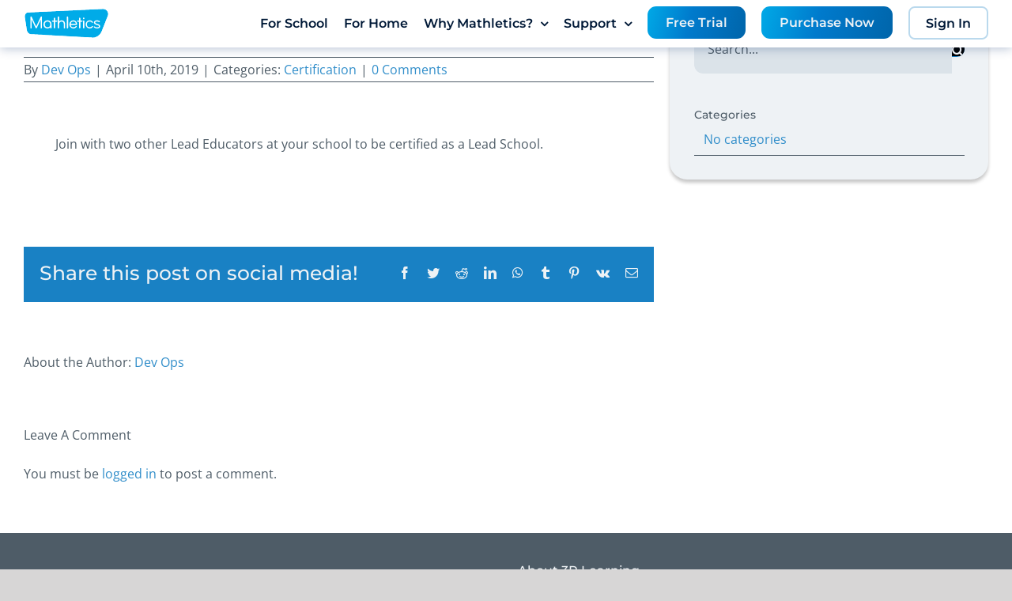

--- FILE ---
content_type: text/html; charset=UTF-8
request_url: https://www.mathletics.com/za/blog/faq-items/what-happens-after-i-achieve-lead-educator-status/
body_size: 23956
content:
<!DOCTYPE html>
<html class="avada-html-layout-wide avada-html-header-position-top avada-header-color-not-opaque" lang="en-GB" prefix="og: http://ogp.me/ns# fb: http://ogp.me/ns/fb#">
<head>
	<meta http-equiv="X-UA-Compatible" content="IE=edge" />
	<meta http-equiv="Content-Type" content="text/html; charset=utf-8"/>
	
	<meta name="viewport" content="width=device-width, initial-scale=1" />
	<meta name='robots' content='noindex, nofollow' />

	<!-- This site is optimized with the Yoast SEO plugin v20.3 - https://yoast.com/wordpress/plugins/seo/ -->
	<title>What happens after I achieve Lead Educator status? - Mathletics South Africa</title>
	<meta property="og:locale" content="en_GB" />
	<meta property="og:type" content="article" />
	<meta property="og:title" content="What happens after I achieve Lead Educator status? - Mathletics South Africa" />
	<meta property="og:url" content="https://www.mathletics.com/za/blog/faq-items/what-happens-after-i-achieve-lead-educator-status/" />
	<meta property="og:site_name" content="Mathletics South Africa" />
	<meta property="article:modified_time" content="2024-04-03T06:02:26+00:00" />
	<meta name="twitter:card" content="summary_large_image" />
	<meta name="twitter:label1" content="Estimated reading time" />
	<meta name="twitter:data1" content="1 minute" />
	<script type="application/ld+json" class="yoast-schema-graph">{"@context":"https://schema.org","@graph":[{"@type":"WebPage","@id":"https://www.mathletics.com/za/blog/faq-items/what-happens-after-i-achieve-lead-educator-status/","url":"https://www.mathletics.com/za/blog/faq-items/what-happens-after-i-achieve-lead-educator-status/","name":"What happens after I achieve Lead Educator status? - Mathletics South Africa","isPartOf":{"@id":"https://www.mathletics.com/za/#website"},"datePublished":"2019-04-10T03:05:34+00:00","dateModified":"2024-04-03T06:02:26+00:00","breadcrumb":{"@id":"https://www.mathletics.com/za/blog/faq-items/what-happens-after-i-achieve-lead-educator-status/#breadcrumb"},"inLanguage":"en-GB","potentialAction":[{"@type":"ReadAction","target":["https://www.mathletics.com/za/blog/faq-items/what-happens-after-i-achieve-lead-educator-status/"]}]},{"@type":"BreadcrumbList","@id":"https://www.mathletics.com/za/blog/faq-items/what-happens-after-i-achieve-lead-educator-status/#breadcrumb","itemListElement":[{"@type":"ListItem","position":1,"name":"Home","item":"https://www.mathletics.com/za/"},{"@type":"ListItem","position":2,"name":"FAQs","item":"https://www.mathletics.com/za/blog/faq-items/"},{"@type":"ListItem","position":3,"name":"What happens after I achieve Lead Educator status?"}]},{"@type":"WebSite","@id":"https://www.mathletics.com/za/#website","url":"https://www.mathletics.com/za/","name":"Mathletics","description":"Empowering Maths Learning Online","potentialAction":[{"@type":"SearchAction","target":{"@type":"EntryPoint","urlTemplate":"https://www.mathletics.com/za/?s={search_term_string}"},"query-input":"required name=search_term_string"}],"inLanguage":"en-GB"}]}</script>
	<!-- / Yoast SEO plugin. -->


<link rel="alternate" type="application/rss+xml" title="Mathletics South Africa &raquo; Feed" href="https://www.mathletics.com/za/feed/" />
<link rel="alternate" type="application/rss+xml" title="Mathletics South Africa &raquo; Comments Feed" href="https://www.mathletics.com/za/comments/feed/" />
					<link rel="shortcut icon" href="https://assets-homepages.3plearning.net/wp-content/uploads/mathletics-favicon@1x.png" type="image/x-icon" />
		
					<!-- Apple Touch Icon -->
			<link rel="apple-touch-icon" sizes="180x180" href="https://assets-homepages.3plearning.net/wp-content/uploads/mathletics-favicon-iphone@2x.png">
		
					<!-- Android Icon -->
			<link rel="icon" sizes="192x192" href="https://assets-homepages.3plearning.net/wp-content/uploads/mathletics-favicon-iphone@1x.png">
		
					<!-- MS Edge Icon -->
			<meta name="msapplication-TileImage" content="https://assets-homepages.3plearning.net/wp-content/uploads/mathletics-favicon-ipad@1x.png">
				<link rel="alternate" type="application/rss+xml" title="Mathletics South Africa &raquo; What happens after I achieve Lead Educator status? Comments Feed" href="https://www.mathletics.com/za/blog/faq-items/what-happens-after-i-achieve-lead-educator-status/feed/" />

		<meta property="og:title" content="What happens after I achieve Lead Educator status?"/>
		<meta property="og:type" content="article"/>
		<meta property="og:url" content="https://www.mathletics.com/za/blog/faq-items/what-happens-after-i-achieve-lead-educator-status/"/>
		<meta property="og:site_name" content="Mathletics South Africa"/>
		<meta property="og:description" content="Join with two other Lead Educators at your school to be certified as a Lead School."/>

									<meta property="og:image" content="https://assets-homepages.3plearning.net/uk/wp-content/uploads/sites/1/mathletics-logo@1x.svg"/>
							<style id='global-styles-inline-css' type='text/css'>
body{--wp--preset--color--black: #000000;--wp--preset--color--cyan-bluish-gray: #abb8c3;--wp--preset--color--white: #ffffff;--wp--preset--color--pale-pink: #f78da7;--wp--preset--color--vivid-red: #cf2e2e;--wp--preset--color--luminous-vivid-orange: #ff6900;--wp--preset--color--luminous-vivid-amber: #fcb900;--wp--preset--color--light-green-cyan: #7bdcb5;--wp--preset--color--vivid-green-cyan: #00d084;--wp--preset--color--pale-cyan-blue: #8ed1fc;--wp--preset--color--vivid-cyan-blue: #0693e3;--wp--preset--color--vivid-purple: #9b51e0;--wp--preset--gradient--vivid-cyan-blue-to-vivid-purple: linear-gradient(135deg,rgba(6,147,227,1) 0%,rgb(155,81,224) 100%);--wp--preset--gradient--light-green-cyan-to-vivid-green-cyan: linear-gradient(135deg,rgb(122,220,180) 0%,rgb(0,208,130) 100%);--wp--preset--gradient--luminous-vivid-amber-to-luminous-vivid-orange: linear-gradient(135deg,rgba(252,185,0,1) 0%,rgba(255,105,0,1) 100%);--wp--preset--gradient--luminous-vivid-orange-to-vivid-red: linear-gradient(135deg,rgba(255,105,0,1) 0%,rgb(207,46,46) 100%);--wp--preset--gradient--very-light-gray-to-cyan-bluish-gray: linear-gradient(135deg,rgb(238,238,238) 0%,rgb(169,184,195) 100%);--wp--preset--gradient--cool-to-warm-spectrum: linear-gradient(135deg,rgb(74,234,220) 0%,rgb(151,120,209) 20%,rgb(207,42,186) 40%,rgb(238,44,130) 60%,rgb(251,105,98) 80%,rgb(254,248,76) 100%);--wp--preset--gradient--blush-light-purple: linear-gradient(135deg,rgb(255,206,236) 0%,rgb(152,150,240) 100%);--wp--preset--gradient--blush-bordeaux: linear-gradient(135deg,rgb(254,205,165) 0%,rgb(254,45,45) 50%,rgb(107,0,62) 100%);--wp--preset--gradient--luminous-dusk: linear-gradient(135deg,rgb(255,203,112) 0%,rgb(199,81,192) 50%,rgb(65,88,208) 100%);--wp--preset--gradient--pale-ocean: linear-gradient(135deg,rgb(255,245,203) 0%,rgb(182,227,212) 50%,rgb(51,167,181) 100%);--wp--preset--gradient--electric-grass: linear-gradient(135deg,rgb(202,248,128) 0%,rgb(113,206,126) 100%);--wp--preset--gradient--midnight: linear-gradient(135deg,rgb(2,3,129) 0%,rgb(40,116,252) 100%);--wp--preset--duotone--dark-grayscale: url('#wp-duotone-dark-grayscale');--wp--preset--duotone--grayscale: url('#wp-duotone-grayscale');--wp--preset--duotone--purple-yellow: url('#wp-duotone-purple-yellow');--wp--preset--duotone--blue-red: url('#wp-duotone-blue-red');--wp--preset--duotone--midnight: url('#wp-duotone-midnight');--wp--preset--duotone--magenta-yellow: url('#wp-duotone-magenta-yellow');--wp--preset--duotone--purple-green: url('#wp-duotone-purple-green');--wp--preset--duotone--blue-orange: url('#wp-duotone-blue-orange');--wp--preset--font-size--small: 11.25px;--wp--preset--font-size--medium: 20px;--wp--preset--font-size--large: 22.5px;--wp--preset--font-size--x-large: 42px;--wp--preset--font-size--normal: 15px;--wp--preset--font-size--xlarge: 30px;--wp--preset--font-size--huge: 45px;}.has-black-color{color: var(--wp--preset--color--black) !important;}.has-cyan-bluish-gray-color{color: var(--wp--preset--color--cyan-bluish-gray) !important;}.has-white-color{color: var(--wp--preset--color--white) !important;}.has-pale-pink-color{color: var(--wp--preset--color--pale-pink) !important;}.has-vivid-red-color{color: var(--wp--preset--color--vivid-red) !important;}.has-luminous-vivid-orange-color{color: var(--wp--preset--color--luminous-vivid-orange) !important;}.has-luminous-vivid-amber-color{color: var(--wp--preset--color--luminous-vivid-amber) !important;}.has-light-green-cyan-color{color: var(--wp--preset--color--light-green-cyan) !important;}.has-vivid-green-cyan-color{color: var(--wp--preset--color--vivid-green-cyan) !important;}.has-pale-cyan-blue-color{color: var(--wp--preset--color--pale-cyan-blue) !important;}.has-vivid-cyan-blue-color{color: var(--wp--preset--color--vivid-cyan-blue) !important;}.has-vivid-purple-color{color: var(--wp--preset--color--vivid-purple) !important;}.has-black-background-color{background-color: var(--wp--preset--color--black) !important;}.has-cyan-bluish-gray-background-color{background-color: var(--wp--preset--color--cyan-bluish-gray) !important;}.has-white-background-color{background-color: var(--wp--preset--color--white) !important;}.has-pale-pink-background-color{background-color: var(--wp--preset--color--pale-pink) !important;}.has-vivid-red-background-color{background-color: var(--wp--preset--color--vivid-red) !important;}.has-luminous-vivid-orange-background-color{background-color: var(--wp--preset--color--luminous-vivid-orange) !important;}.has-luminous-vivid-amber-background-color{background-color: var(--wp--preset--color--luminous-vivid-amber) !important;}.has-light-green-cyan-background-color{background-color: var(--wp--preset--color--light-green-cyan) !important;}.has-vivid-green-cyan-background-color{background-color: var(--wp--preset--color--vivid-green-cyan) !important;}.has-pale-cyan-blue-background-color{background-color: var(--wp--preset--color--pale-cyan-blue) !important;}.has-vivid-cyan-blue-background-color{background-color: var(--wp--preset--color--vivid-cyan-blue) !important;}.has-vivid-purple-background-color{background-color: var(--wp--preset--color--vivid-purple) !important;}.has-black-border-color{border-color: var(--wp--preset--color--black) !important;}.has-cyan-bluish-gray-border-color{border-color: var(--wp--preset--color--cyan-bluish-gray) !important;}.has-white-border-color{border-color: var(--wp--preset--color--white) !important;}.has-pale-pink-border-color{border-color: var(--wp--preset--color--pale-pink) !important;}.has-vivid-red-border-color{border-color: var(--wp--preset--color--vivid-red) !important;}.has-luminous-vivid-orange-border-color{border-color: var(--wp--preset--color--luminous-vivid-orange) !important;}.has-luminous-vivid-amber-border-color{border-color: var(--wp--preset--color--luminous-vivid-amber) !important;}.has-light-green-cyan-border-color{border-color: var(--wp--preset--color--light-green-cyan) !important;}.has-vivid-green-cyan-border-color{border-color: var(--wp--preset--color--vivid-green-cyan) !important;}.has-pale-cyan-blue-border-color{border-color: var(--wp--preset--color--pale-cyan-blue) !important;}.has-vivid-cyan-blue-border-color{border-color: var(--wp--preset--color--vivid-cyan-blue) !important;}.has-vivid-purple-border-color{border-color: var(--wp--preset--color--vivid-purple) !important;}.has-vivid-cyan-blue-to-vivid-purple-gradient-background{background: var(--wp--preset--gradient--vivid-cyan-blue-to-vivid-purple) !important;}.has-light-green-cyan-to-vivid-green-cyan-gradient-background{background: var(--wp--preset--gradient--light-green-cyan-to-vivid-green-cyan) !important;}.has-luminous-vivid-amber-to-luminous-vivid-orange-gradient-background{background: var(--wp--preset--gradient--luminous-vivid-amber-to-luminous-vivid-orange) !important;}.has-luminous-vivid-orange-to-vivid-red-gradient-background{background: var(--wp--preset--gradient--luminous-vivid-orange-to-vivid-red) !important;}.has-very-light-gray-to-cyan-bluish-gray-gradient-background{background: var(--wp--preset--gradient--very-light-gray-to-cyan-bluish-gray) !important;}.has-cool-to-warm-spectrum-gradient-background{background: var(--wp--preset--gradient--cool-to-warm-spectrum) !important;}.has-blush-light-purple-gradient-background{background: var(--wp--preset--gradient--blush-light-purple) !important;}.has-blush-bordeaux-gradient-background{background: var(--wp--preset--gradient--blush-bordeaux) !important;}.has-luminous-dusk-gradient-background{background: var(--wp--preset--gradient--luminous-dusk) !important;}.has-pale-ocean-gradient-background{background: var(--wp--preset--gradient--pale-ocean) !important;}.has-electric-grass-gradient-background{background: var(--wp--preset--gradient--electric-grass) !important;}.has-midnight-gradient-background{background: var(--wp--preset--gradient--midnight) !important;}.has-small-font-size{font-size: var(--wp--preset--font-size--small) !important;}.has-medium-font-size{font-size: var(--wp--preset--font-size--medium) !important;}.has-large-font-size{font-size: var(--wp--preset--font-size--large) !important;}.has-x-large-font-size{font-size: var(--wp--preset--font-size--x-large) !important;}
</style>
<link rel='stylesheet' id='hreflang_pro_styles-css'  href='https://assets-homepages.3plearning.net/wp-content/plugins/hreflang-tags-for-wordpress/assets/css/hreflang-tags-pro.css?ver=6.0.2' type='text/css' media='all' />
<link rel='stylesheet' id='actified-core-style-css'  href='https://assets-homepages.3plearning.net/wp-content/themes/Mathletics/actified/inc/assets/css/actified.css?ver=6.0.2' type='text/css' media='all' />
<link rel='stylesheet' id='ml-custom-css-css'  href='https://assets-homepages.3plearning.net/wp-content/plugins/Mathletics-Fusion-Builder-Add-Ons/inc/css/ml-custom.css?ver=1.2.1' type='text/css' media='all' />
<link rel='stylesheet' id='avada-custom-style-css'  href='https://assets-homepages.3plearning.net/wp-content/themes/Mathletics/assets/css/custom.css?ver=0.0.2.1.2' type='text/css' media='all' />
<link rel='stylesheet' id='avada-button-styles-inspiration-css'  href='https://assets-homepages.3plearning.net/wp-content/themes/Mathletics/assets/css/inc/buttons.css?ver=0.0.2.2' type='text/css' media='all' />
<link rel='stylesheet' id='avada-on-scroll-effect-layout-css'  href='https://assets-homepages.3plearning.net/wp-content/themes/Mathletics/assets/css/inc/component.css?ver=0.0.2.1' type='text/css' media='all' />
<link rel='stylesheet' id='avada-user-interface-elements-css'  href='https://assets-homepages.3plearning.net/wp-content/themes/Mathletics/assets/css/user-interface-elements.css?ver=0.0.2.1' type='text/css' media='all' />
<link rel='stylesheet' id='fusion-dynamic-css-css'  href='https://assets-homepages.3plearning.net/wp-content/uploads/sites/29/fusion-styles/_blog-29-78a58d442b4c92eeb861636b5953f3c1.min.css?ver=3.8.1' type='text/css' media='all' />
<script type='text/javascript' src='https://assets-homepages.3plearning.net/za/wp-includes/js/jquery/jquery.min.js?ver=3.6.0' id='jquery-core-js'></script>
<script type='text/javascript' src='https://assets-homepages.3plearning.net/za/wp-includes/js/jquery/jquery-migrate.min.js?ver=3.3.2' id='jquery-migrate-js'></script>
<script type='text/javascript' src='https://assets-homepages.3plearning.net/wp-content/plugins/hreflang-tags-for-wordpress/assets/js/hreflang-tags-pro.js?ver=6.0.2' id='hreflang_pro_tags_js-js'></script>
<script type='text/javascript' src='https://assets-homepages.3plearning.net/wp-content/themes/Mathletics/assets/js/inc/modernizr.custom.js?ver=0.0.2.1' id='avada-modernizr-script-js'></script>
<script type='text/javascript' src='https://assets-homepages.3plearning.net/wp-content/themes/Mathletics/assets/js/inc/classie.js?ver=0.0.2.1' id='avada-classie-script-js'></script>
<script type='text/javascript' src='https://assets-homepages.3plearning.net/wp-content/themes/Mathletics/assets/js/inc/cbpScroller.js?ver=0.0.2.1' id='avada-cbp-scroller-script-js'></script>
<link rel="https://api.w.org/" href="https://www.mathletics.com/za/wp-json/" /><link rel="alternate" type="application/json" href="https://www.mathletics.com/za/wp-json/wp/v2/avada_faq/1489" /><link rel="EditURI" type="application/rsd+xml" title="RSD" href="https://www.mathletics.com/za/xmlrpc.php?rsd" />
<link rel="wlwmanifest" type="application/wlwmanifest+xml" href="https://assets-homepages.3plearning.net/za/wp-includes/wlwmanifest.xml" /> 
<meta name="generator" content="WordPress 6.0.2" />
<link rel='shortlink' href='https://www.mathletics.com/za/?p=1489' />
<link rel="alternate" type="application/json+oembed" href="https://www.mathletics.com/za/wp-json/oembed/1.0/embed?url=https%3A%2F%2Fwww.mathletics.com%2Fza%2Fblog%2Ffaq-items%2Fwhat-happens-after-i-achieve-lead-educator-status%2F" />
<link rel="alternate" type="text/xml+oembed" href="https://www.mathletics.com/za/wp-json/oembed/1.0/embed?url=https%3A%2F%2Fwww.mathletics.com%2Fza%2Fblog%2Ffaq-items%2Fwhat-happens-after-i-achieve-lead-educator-status%2F&#038;format=xml" />

<!-- This webpage contains hreflang tags by the HREFLANG Tags for WordPress plugin 1.9.6 - https://www.hreflangtags.com/downloads/hreflang-tags-pro-plugin-wordpress/ -->
<link rel="alternate" href="https://www.mathletics.com/za/blog/faq-items/what-happens-after-i-achieve-lead-educator-status/" hreflang="x-default" />
<link rel="alternate" href="https://www.mathletics.com/za/blog/faq-items/what-happens-after-i-achieve-lead-educator-status/" hreflang="en-ZA" />
<link rel="alternate" href="https://www.mathletics.com/us/blog/faq-items/what-happens-after-i-achieve-lead-educator-status/" hreflang="en-US" />
<link rel="alternate" href="https://www.mathletics.com/asia/blog/faq-items/what-happens-after-i-achieve-lead-educator-status/" hreflang="en-TH" />
<link rel="alternate" href="https://www.mathletics.com/asia/blog/faq-items/what-happens-after-i-achieve-lead-educator-status/" hreflang="en-SG" />
<link rel="alternate" href="https://www.mathletics.com/pk/blog/faq-items/what-happens-after-i-achieve-lead-educator-status/" hreflang="en-PK" />
<link rel="alternate" href="https://www.mathletics.com/asia/blog/faq-items/what-happens-after-i-achieve-lead-educator-status/" hreflang="en-PH" />
<link rel="alternate" href="https://www.mathletics.com/nz/blog/faq-items/what-happens-after-i-achieve-lead-educator-status/" hreflang="en-NZ" />
<link rel="alternate" href="https://www.mathletics.com/asia/blog/faq-items/what-happens-after-i-achieve-lead-educator-status/" hreflang="en-MY" />
<link rel="alternate" href="https://www.mathletics.com/asia/blog/faq-items/what-happens-after-i-achieve-lead-educator-status/" hreflang="en-MM" />
<link rel="alternate" href="https://www.mathletics.com/in/blog/faq-items/what-happens-after-i-achieve-lead-educator-status/" hreflang="en-IN" />
<link rel="alternate" href="https://www.mathletics.com/asia/blog/faq-items/what-happens-after-i-achieve-lead-educator-status/" hreflang="en-ID" />
<link rel="alternate" href="https://www.mathletics.com/asia/blog/faq-items/what-happens-after-i-achieve-lead-educator-status/" hreflang="en-HK" />
<link rel="alternate" href="https://www.mathletics.com/uk/blog/faq-items/what-happens-after-i-achieve-lead-educator-status/" hreflang="en-GB" />
<link rel="alternate" href="https://www.mathletics.com/asia/blog/faq-items/what-happens-after-i-achieve-lead-educator-status/" hreflang="en-CN" />
<link rel="alternate" href="https://www.mathletics.com/ca/blog/faq-items/what-happens-after-i-achieve-lead-educator-status/" hreflang="en-CA" />
<link rel="alternate" href="https://www.mathletics.com/au/blog/faq-items/what-happens-after-i-achieve-lead-educator-status/" hreflang="en-AU" />
<link rel="alternate" href="https://www.mathletics.com/me/blog/faq-items/what-happens-after-i-achieve-lead-educator-status/" hreflang="en-AE" />
<!-- / HREFLANG Tags for WordPress plugin. -->
<style type="text/css" id="css-fb-visibility">@media screen and (max-width: 768px){.fusion-no-small-visibility{display:none !important;}body .sm-text-align-center{text-align:center !important;}body .sm-text-align-left{text-align:left !important;}body .sm-text-align-right{text-align:right !important;}body .sm-flex-align-center{justify-content:center !important;}body .sm-flex-align-flex-start{justify-content:flex-start !important;}body .sm-flex-align-flex-end{justify-content:flex-end !important;}body .sm-mx-auto{margin-left:auto !important;margin-right:auto !important;}body .sm-ml-auto{margin-left:auto !important;}body .sm-mr-auto{margin-right:auto !important;}body .fusion-absolute-position-small{position:absolute;top:auto;width:100%;}.awb-sticky.awb-sticky-small{ position: sticky; top: var(--awb-sticky-offset,0); }}@media screen and (min-width: 769px) and (max-width: 1024px){.fusion-no-medium-visibility{display:none !important;}body .md-text-align-center{text-align:center !important;}body .md-text-align-left{text-align:left !important;}body .md-text-align-right{text-align:right !important;}body .md-flex-align-center{justify-content:center !important;}body .md-flex-align-flex-start{justify-content:flex-start !important;}body .md-flex-align-flex-end{justify-content:flex-end !important;}body .md-mx-auto{margin-left:auto !important;margin-right:auto !important;}body .md-ml-auto{margin-left:auto !important;}body .md-mr-auto{margin-right:auto !important;}body .fusion-absolute-position-medium{position:absolute;top:auto;width:100%;}.awb-sticky.awb-sticky-medium{ position: sticky; top: var(--awb-sticky-offset,0); }}@media screen and (min-width: 1025px){.fusion-no-large-visibility{display:none !important;}body .lg-text-align-center{text-align:center !important;}body .lg-text-align-left{text-align:left !important;}body .lg-text-align-right{text-align:right !important;}body .lg-flex-align-center{justify-content:center !important;}body .lg-flex-align-flex-start{justify-content:flex-start !important;}body .lg-flex-align-flex-end{justify-content:flex-end !important;}body .lg-mx-auto{margin-left:auto !important;margin-right:auto !important;}body .lg-ml-auto{margin-left:auto !important;}body .lg-mr-auto{margin-right:auto !important;}body .fusion-absolute-position-large{position:absolute;top:auto;width:100%;}.awb-sticky.awb-sticky-large{ position: sticky; top: var(--awb-sticky-offset,0); }}</style>		<style type="text/css" id="wp-custom-css">
			.fusion-testimonials_custom .author{
	background: white;
}
		</style>
				<script type="text/javascript">
			var doc = document.documentElement;
			doc.setAttribute( 'data-useragent', navigator.userAgent );
		</script>
		<!-- Global site tag (gtag.js) - Google Analytics -->
<script async src="https://www.googletagmanager.com/gtag/js?id=UA-40783528-8"> </script>
<script> window.dataLayer = window.dataLayer || []; function gtag(){dataLayer.push(arguments);} gtag('js', new Date()); gtag('config', 'UA-40783528-8'); </script>
		
	<script type="text/javascript">
		var doc = document.documentElement;
		doc.setAttribute('data-useragent', navigator.userAgent);
	</script>

	<!-- Global site tag (gtag.js) - Google Analytics -->
<script async src="https://www.googletagmanager.com/gtag/js?id=UA-40783528-8"> </script>
<script> window.dataLayer = window.dataLayer || []; function gtag(){dataLayer.push(arguments);} gtag('js', new Date()); gtag('config', 'UA-40783528-8'); </script><!-- Google Tag Manager -->
<script type="text/javascript">
    // create dataLayer
    window.dataLayer = window.dataLayer || [];
    function gtag() {
        dataLayer.push(arguments);
    }
    // Google consent mode
    // In RoW (implied consent) set "granted" as default for both ad and analytics storage, as well as ad_user_data and ad_personalization.
    gtag("consent", "default", {
        ad_user_data: "granted",
        ad_personalization: "granted",
        ad_storage: "granted",
        analytics_storage: "granted",
        wait_for_update: 2000 // milliseconds to wait for update
    });
    // Enable ads data redaction by default [optional]
    gtag("set", "ads_data_redaction", false);
</script>
<script>(function(w,d,s,l,i){w[l]=w[l]||[];w[l].push({'gtm.start':
new Date().getTime(),event:'gtm.js'});var f=d.getElementsByTagName(s)[0],
j=d.createElement(s),dl=l!='dataLayer'?'&l='+l:'';j.async=true;j.src=
'https://www.googletagmanager.com/gtm.js?id='+i+dl;f.parentNode.insertBefore(j,f);
})(window,document,'script','dataLayer','GTM-T2B5QBV');</script>
<!-- End Google Tag Manager -->
<!-- UC_UI Footer Preference Link -->
<script>
document.addEventListener('DOMContentLoaded', function() {
  document.querySelector('[href="#privacy-choices"]').addEventListener('click', function(event) {
  try {
        UC_UI.showSecondLayer();
      } catch (error) {
          alert('An error occurred, please try again shortly.');
      }
  });
});
</script>


<script>
function replaceClass() {
  var elements = document.querySelectorAll('.ml-style_header_default');
  elements.forEach(function(element) {
    element.classList.remove('ml-style_header_default');
    element.classList.add('ml-style_header_standard');
  });
}

// Call the replaceClass function when the document is ready
document.addEventListener("DOMContentLoaded", function() {
  replaceClass();
});
</script>

<!-- global form (old->new) replacer script -->
<script src="https://marketing-cdn.3plearning.com/docs/dev/form/global-form-replacer.js"></script></head>

<body class="avada_faq-template-default single single-avada_faq postid-1489 single-format-standard fusion-image-hovers fusion-pagination-sizing fusion-button_type-flat fusion-button_span-no fusion-button_gradient-linear avada-image-rollover-circle-yes avada-image-rollover-yes avada-image-rollover-direction-bottom fusion-body ltr no-tablet-sticky-header no-mobile-sticky-header no-mobile-slidingbar no-mobile-totop avada-has-rev-slider-styles fusion-disable-outline fusion-sub-menu-slide mobile-logo-pos-center layout-wide-mode avada-has-boxed-modal-shadow-none layout-scroll-offset-full avada-has-zero-margin-offset-top has-sidebar fusion-top-header menu-text-align-center mobile-menu-design-modern fusion-show-pagination-text fusion-header-layout-v1 avada-responsive avada-footer-fx-sticky avada-menu-highlight-style-bar fusion-search-form-classic fusion-main-menu-search-overlay fusion-avatar-square avada-sticky-shrinkage avada-dropdown-styles avada-blog-layout-large alternate avada-blog-archive-layout-large alternate avada-header-shadow-no avada-menu-icon-position-right avada-has-megamenu-shadow fusion-has-main-nav-icon-circle avada-has-titlebar-hide avada-has-pagination-padding avada-flyout-menu-direction-fade avada-ec-views-v1">
	<a class="skip-link screen-reader-text" href="#content">Skip to content</a>
	<svg xmlns="http://www.w3.org/2000/svg" viewBox="0 0 0 0" width="0" height="0" focusable="false" role="none" style="visibility: hidden; position: absolute; left: -9999px; overflow: hidden;" ><defs><filter id="wp-duotone-dark-grayscale"><feColorMatrix color-interpolation-filters="sRGB" type="matrix" values=" .299 .587 .114 0 0 .299 .587 .114 0 0 .299 .587 .114 0 0 .299 .587 .114 0 0 " /><feComponentTransfer color-interpolation-filters="sRGB" ><feFuncR type="table" tableValues="0 0.49803921568627" /><feFuncG type="table" tableValues="0 0.49803921568627" /><feFuncB type="table" tableValues="0 0.49803921568627" /><feFuncA type="table" tableValues="1 1" /></feComponentTransfer><feComposite in2="SourceGraphic" operator="in" /></filter></defs></svg><svg xmlns="http://www.w3.org/2000/svg" viewBox="0 0 0 0" width="0" height="0" focusable="false" role="none" style="visibility: hidden; position: absolute; left: -9999px; overflow: hidden;" ><defs><filter id="wp-duotone-grayscale"><feColorMatrix color-interpolation-filters="sRGB" type="matrix" values=" .299 .587 .114 0 0 .299 .587 .114 0 0 .299 .587 .114 0 0 .299 .587 .114 0 0 " /><feComponentTransfer color-interpolation-filters="sRGB" ><feFuncR type="table" tableValues="0 1" /><feFuncG type="table" tableValues="0 1" /><feFuncB type="table" tableValues="0 1" /><feFuncA type="table" tableValues="1 1" /></feComponentTransfer><feComposite in2="SourceGraphic" operator="in" /></filter></defs></svg><svg xmlns="http://www.w3.org/2000/svg" viewBox="0 0 0 0" width="0" height="0" focusable="false" role="none" style="visibility: hidden; position: absolute; left: -9999px; overflow: hidden;" ><defs><filter id="wp-duotone-purple-yellow"><feColorMatrix color-interpolation-filters="sRGB" type="matrix" values=" .299 .587 .114 0 0 .299 .587 .114 0 0 .299 .587 .114 0 0 .299 .587 .114 0 0 " /><feComponentTransfer color-interpolation-filters="sRGB" ><feFuncR type="table" tableValues="0.54901960784314 0.98823529411765" /><feFuncG type="table" tableValues="0 1" /><feFuncB type="table" tableValues="0.71764705882353 0.25490196078431" /><feFuncA type="table" tableValues="1 1" /></feComponentTransfer><feComposite in2="SourceGraphic" operator="in" /></filter></defs></svg><svg xmlns="http://www.w3.org/2000/svg" viewBox="0 0 0 0" width="0" height="0" focusable="false" role="none" style="visibility: hidden; position: absolute; left: -9999px; overflow: hidden;" ><defs><filter id="wp-duotone-blue-red"><feColorMatrix color-interpolation-filters="sRGB" type="matrix" values=" .299 .587 .114 0 0 .299 .587 .114 0 0 .299 .587 .114 0 0 .299 .587 .114 0 0 " /><feComponentTransfer color-interpolation-filters="sRGB" ><feFuncR type="table" tableValues="0 1" /><feFuncG type="table" tableValues="0 0.27843137254902" /><feFuncB type="table" tableValues="0.5921568627451 0.27843137254902" /><feFuncA type="table" tableValues="1 1" /></feComponentTransfer><feComposite in2="SourceGraphic" operator="in" /></filter></defs></svg><svg xmlns="http://www.w3.org/2000/svg" viewBox="0 0 0 0" width="0" height="0" focusable="false" role="none" style="visibility: hidden; position: absolute; left: -9999px; overflow: hidden;" ><defs><filter id="wp-duotone-midnight"><feColorMatrix color-interpolation-filters="sRGB" type="matrix" values=" .299 .587 .114 0 0 .299 .587 .114 0 0 .299 .587 .114 0 0 .299 .587 .114 0 0 " /><feComponentTransfer color-interpolation-filters="sRGB" ><feFuncR type="table" tableValues="0 0" /><feFuncG type="table" tableValues="0 0.64705882352941" /><feFuncB type="table" tableValues="0 1" /><feFuncA type="table" tableValues="1 1" /></feComponentTransfer><feComposite in2="SourceGraphic" operator="in" /></filter></defs></svg><svg xmlns="http://www.w3.org/2000/svg" viewBox="0 0 0 0" width="0" height="0" focusable="false" role="none" style="visibility: hidden; position: absolute; left: -9999px; overflow: hidden;" ><defs><filter id="wp-duotone-magenta-yellow"><feColorMatrix color-interpolation-filters="sRGB" type="matrix" values=" .299 .587 .114 0 0 .299 .587 .114 0 0 .299 .587 .114 0 0 .299 .587 .114 0 0 " /><feComponentTransfer color-interpolation-filters="sRGB" ><feFuncR type="table" tableValues="0.78039215686275 1" /><feFuncG type="table" tableValues="0 0.94901960784314" /><feFuncB type="table" tableValues="0.35294117647059 0.47058823529412" /><feFuncA type="table" tableValues="1 1" /></feComponentTransfer><feComposite in2="SourceGraphic" operator="in" /></filter></defs></svg><svg xmlns="http://www.w3.org/2000/svg" viewBox="0 0 0 0" width="0" height="0" focusable="false" role="none" style="visibility: hidden; position: absolute; left: -9999px; overflow: hidden;" ><defs><filter id="wp-duotone-purple-green"><feColorMatrix color-interpolation-filters="sRGB" type="matrix" values=" .299 .587 .114 0 0 .299 .587 .114 0 0 .299 .587 .114 0 0 .299 .587 .114 0 0 " /><feComponentTransfer color-interpolation-filters="sRGB" ><feFuncR type="table" tableValues="0.65098039215686 0.40392156862745" /><feFuncG type="table" tableValues="0 1" /><feFuncB type="table" tableValues="0.44705882352941 0.4" /><feFuncA type="table" tableValues="1 1" /></feComponentTransfer><feComposite in2="SourceGraphic" operator="in" /></filter></defs></svg><svg xmlns="http://www.w3.org/2000/svg" viewBox="0 0 0 0" width="0" height="0" focusable="false" role="none" style="visibility: hidden; position: absolute; left: -9999px; overflow: hidden;" ><defs><filter id="wp-duotone-blue-orange"><feColorMatrix color-interpolation-filters="sRGB" type="matrix" values=" .299 .587 .114 0 0 .299 .587 .114 0 0 .299 .587 .114 0 0 .299 .587 .114 0 0 " /><feComponentTransfer color-interpolation-filters="sRGB" ><feFuncR type="table" tableValues="0.098039215686275 1" /><feFuncG type="table" tableValues="0 0.66274509803922" /><feFuncB type="table" tableValues="0.84705882352941 0.41960784313725" /><feFuncA type="table" tableValues="1 1" /></feComponentTransfer><feComposite in2="SourceGraphic" operator="in" /></filter></defs></svg>				<div id="wrapper" class=" ml-style_header_standard">
		<div id="home" style="position:relative;top:-1px;"></div>
		
			<header class="fusion-header-wrapper">
				<div class="fusion-header-v1 fusion-logo-alignment fusion-logo-center fusion-sticky-menu- fusion-sticky-logo-1 fusion-mobile-logo-1  fusion-mobile-menu-design-modern">
					<div class="fusion-header-sticky-height"></div>
<div class="fusion-header">
	<div class="fusion-row">
					<div class="fusion-logo" data-margin-top="-8px" data-margin-bottom="0px" data-margin-left="0px" data-margin-right="0px">
			<a class="fusion-logo-link"  href="https://www.mathletics.com/za/" >
						<!-- standard logo -->
			<img src="https://assets-homepages.3plearning.net/uk/wp-content/uploads/sites/1/mathletics-logo@1x.svg" srcset="https://assets-homepages.3plearning.net/uk/wp-content/uploads/sites/1/mathletics-logo@1x.svg 1x, https://assets-homepages.3plearning.net/uk/wp-content/uploads/sites/1/mathletics-logo@2x.svg 2x" width="" height="" alt="Mathletics South Africa Logo" retina_logo_url="https://assets-homepages.3plearning.net/uk/wp-content/uploads/sites/1/mathletics-logo@2x.svg" class="fusion-standard-logo" />

						<!-- alternate logo -->
			<img src="https://assets-homepages.3plearning.net/wp-content/uploads/mathletics-logo-blue@1x.png" srcset="https://assets-homepages.3plearning.net/wp-content/uploads/mathletics-logo-blue@1x.png 1x, https://assets-homepages.3plearning.net/wp-content/uploads/mathletics-logo-blue@2x.png 2x" width="" height="" alt="Mathletics South Africa Logo" retina_logo_url="https://assets-homepages.3plearning.net/wp-content/uploads/mathletics-logo-blue@2x.png" class="fusion-inverse-logo" />

<!-- Rmove Mobile Logo
							-->
				<!-- mobile logo -->
<!-- Rmove Mobile Logo
				<img src="https://assets-homepages.3plearning.net/uk/wp-content/uploads/sites/1/mathletics-logo@1x.svg" srcset="https://assets-homepages.3plearning.net/uk/wp-content/uploads/sites/1/mathletics-logo@1x.svg 1x, https://assets-homepages.3plearning.net/uk/wp-content/uploads/sites/1/mathletics-logo@2x.svg 2x" width="" height="" alt="Mathletics South Africa Logo" retina_logo_url="https://assets-homepages.3plearning.net/uk/wp-content/uploads/sites/1/mathletics-logo@2x.svg" class="fusion-mobile-logo" />
			-->
											<!-- sticky header logo -->
				<img src="https://assets-homepages.3plearning.net/uk/wp-content/uploads/sites/1/mathletics-logo@1x.svg" srcset="https://assets-homepages.3plearning.net/uk/wp-content/uploads/sites/1/mathletics-logo@1x.svg 1x, https://assets-homepages.3plearning.net/uk/wp-content/uploads/sites/1/mathletics-logo@2x.svg 2x" width="" height="" alt="Mathletics South Africa Logo" retina_logo_url="https://assets-homepages.3plearning.net/uk/wp-content/uploads/sites/1/mathletics-logo@2x.svg" class="fusion-sticky-logo" />
					</a>
		</div>		<!-- Add Signin button for mobile here -->
		<nav class="fusion-main-menu" aria-label="Main Menu"><div class="fusion-overlay-search">		<form role="search" class="searchform fusion-search-form  fusion-live-search fusion-search-form-classic" method="get" action="https://www.mathletics.com/za/">
			<div class="fusion-search-form-content">

				
				<div class="fusion-search-field search-field">
					<label><span class="screen-reader-text">Search for:</span>
													<input type="search" class="s fusion-live-search-input" name="s" id="fusion-live-search-input-0" autocomplete="off" placeholder="Search..." required aria-required="true" aria-label="Search..."/>
											</label>
				</div>
				<div class="fusion-search-button search-button">
					<input type="submit" class="fusion-search-submit searchsubmit" aria-label="Search" value="&#xf002;" />
										<div class="fusion-slider-loading"></div>
									</div>

				
			</div>


							<div class="fusion-search-results-wrapper"><div class="fusion-search-results"></div></div>
			
		</form>
		<div class="fusion-search-spacer"></div><a href="#" role="button" aria-label="Close Search" class="fusion-close-search"></a></div><ul id="menu-main-navigation" class="fusion-menu"><li  id="menu-item-165"  class="menu-item menu-item-type-post_type menu-item-object-page menu-item-165"  data-item-id="165"><a  title="Mathletics for Schools" href="https://www.mathletics.com/za/for-schools/" class="fusion-bar-highlight"><span class="menu-text">For School</span></a></li><li  id="menu-item-1981"  class="menu-item menu-item-type-post_type menu-item-object-page menu-item-1981"  data-item-id="1981"><a  title="Mathletics for Home Users" href="https://www.mathletics.com/za/for-home/" class="fusion-bar-highlight"><span class="menu-text">For Home</span></a></li><li  id="menu-item-1992"  class="menu-item menu-item-type-post_type menu-item-object-page menu-item-has-children menu-item-1992 fusion-dropdown-menu"  data-item-id="1992"><a  title="Check out the features of Mathletics" href="https://www.mathletics.com/za/features/" class="fusion-bar-highlight"><span class="menu-text">Why Mathletics?</span> <span class="fusion-caret"><i class="fusion-dropdown-indicator" aria-hidden="true"></i></span></a><ul class="sub-menu"><li  id="menu-item-1979"  class="menu-item menu-item-type-post_type menu-item-object-page menu-item-1979 fusion-dropdown-submenu" ><a  title="Check out the features of Mathletics" href="https://www.mathletics.com/za/features/" class="fusion-bar-highlight"><span>Features</span></a></li><li  id="menu-item-1980"  class="menu-item menu-item-type-post_type menu-item-object-page menu-item-1980 fusion-dropdown-submenu" ><a  title="Mathletics is aligned to your curriculum" href="https://www.mathletics.com/za/for-schools/curriculum/" class="fusion-bar-highlight"><span>Curriculum Aligned</span></a></li><li  id="menu-item-1982"  class="menu-item menu-item-type-post_type menu-item-object-page menu-item-1982 fusion-dropdown-submenu" ><a  title="Learn about Mathletics and 3P Learning" href="https://www.mathletics.com/za/about/" class="fusion-bar-highlight"><span>About Us</span></a></li></ul></li><li  id="menu-item-4503"  class="menu-item menu-item-type-custom menu-item-object-custom menu-item-has-children menu-item-4503 fusion-dropdown-menu"  data-item-id="4503"><a  title="Get support on Mathletics" href="https://knowledgebase.mathletics.com/en_GB" class="fusion-bar-highlight"><span class="menu-text">Support</span> <span class="fusion-caret"><i class="fusion-dropdown-indicator" aria-hidden="true"></i></span></a><ul class="sub-menu"><li  id="menu-item-4504"  class="menu-item menu-item-type-custom menu-item-object-custom menu-item-4504 fusion-dropdown-submenu" ><a  title="Get answers to common questions" href="https://knowledgebase.mathletics.com/en_GB" class="fusion-bar-highlight"><span>FAQ&#8217;s</span></a></li><li  id="menu-item-180"  class="menu-item menu-item-type-custom menu-item-object-custom menu-item-180 fusion-dropdown-submenu" ><a  title="Find out how to use Mathletics" target="_blank" rel="noopener noreferrer" href="https://knowledgebase.mathletics.com/" class="fusion-bar-highlight"><span>Help Hub</span></a></li><li  id="menu-item-3864"  class="menu-item menu-item-type-custom menu-item-object-custom menu-item-3864 fusion-dropdown-submenu" ><a  title="Get technical support on Mathletics" target="_blank" rel="noopener noreferrer" href="https://support.3plearning.com/tech/mathletics/" class="fusion-bar-highlight"><span>Technical Support</span></a></li><li  id="menu-item-4216"  class="menu-item menu-item-type-custom menu-item-object-custom menu-item-4216 fusion-dropdown-submenu" ><a  href="https://www.mathletics.com/za/parent-portal/" class="fusion-bar-highlight"><span>Parent Support</span></a></li><li  id="menu-item-1991"  class="menu-item menu-item-type-post_type menu-item-object-page menu-item-1991 fusion-dropdown-submenu" ><a  title="Use Single Sign On with Mathletics" href="https://www.mathletics.com/za/sso/" class="fusion-bar-highlight"><span>Single Sign On</span></a></li><li  id="menu-item-173"  class="menu-item menu-item-type-post_type menu-item-object-page menu-item-173 fusion-dropdown-submenu" ><a  title="Contact the Mathletics team" href="https://www.mathletics.com/za/contact/" class="fusion-bar-highlight"><span>Contact</span></a></li><li  id="menu-item-3777"  class="menu-item menu-item-type-custom menu-item-object-custom menu-item-3777 fusion-dropdown-submenu" ><a  title="View our blog articles" href="https://mathletics.com/blog" class="fusion-bar-highlight"><span>Blog</span></a></li></ul></li><li  id="menu-item-2497"  class="free-trial-btn menu-item menu-item-type-custom menu-item-object-custom menu-item-has-children menu-item-2497 fusion-dropdown-menu fusion-menu-item-button"  data-classes="free-trial-btn" data-item-id="2497"><a  title="Sign up for a free trial of Mathletics" class="fusion-bar-highlight"><span class="menu-text fusion-button button-default button-medium">Free Trial</span></a><ul class="sub-menu"><li  id="menu-item-2299"  class="menu-item menu-item-type-post_type menu-item-object-page menu-item-2299 fusion-dropdown-submenu" ><a  title="Start a free school trial" href="https://www.mathletics.com/za/for-schools/free-trial/" class="fusion-bar-highlight"><span>For Schools</span></a></li><li  id="menu-item-4076"  class="menu-item menu-item-type-custom menu-item-object-custom menu-item-4076 fusion-dropdown-submenu" ><a  title="Start a free home trial" href="https://parent.prod.eastus2.mathletics.com/subscription/create/create-account" class="fusion-bar-highlight"><span>For Home Users</span></a></li></ul></li><li  id="menu-item-2636"  class="purchase-btn menu-item menu-item-type-custom menu-item-object-custom menu-item-has-children menu-item-2636 fusion-dropdown-menu fusion-menu-item-button"  data-classes="purchase-btn" data-item-id="2636"><a  title="Purchase Mathletics today!" class="fusion-bar-highlight"><span class="menu-text fusion-button button-default button-medium">Purchase Now</span></a><ul class="sub-menu"><li  id="menu-item-2298"  class="menu-item menu-item-type-post_type menu-item-object-page menu-item-2298 fusion-dropdown-submenu" ><a  title="Get a school quote for Mathletics" href="https://www.mathletics.com/za/for-schools/quote/" class="fusion-bar-highlight"><span>School Quote</span></a></li><li  id="menu-item-3917"  class="menu-item menu-item-type-custom menu-item-object-custom menu-item-3917 fusion-dropdown-submenu" ><a  title="View Pricing for Home User Subscriptions" href="https://parent.prod.eastus2.mathletics.com/subscription/create/select" class="fusion-bar-highlight"><span>Home User Pricing</span></a></li></ul></li><li  id="menu-item-2126"  class="signin-btn button-inverse pullout-tablet no-border menu-item menu-item-type-custom menu-item-object-custom menu-item-has-children menu-item-2126 fusion-dropdown-menu fusion-menu-item-button"  data-classes="signin-btn" data-item-id="2126"><a  title="Sign into Mathletics here" class="fusion-bar-highlight"><span class="menu-text fusion-button button-default button-medium"><span class="button-icon-divider-left"><i class="glyphicon fa-sign-in-alt fas" aria-hidden="true"></i></span><span class="fusion-button-text-left">Sign In</span></span></a><ul class="sub-menu"><li  id="menu-item-3919"  class="menu-item menu-item-type-custom menu-item-object-custom menu-item-3919 fusion-dropdown-submenu" ><a  title="Sign into your Mathletics School" href="https://login.mathletics.com/" class="fusion-bar-highlight"><span>Student/School</span></a></li><li  id="menu-item-3920"  class="menu-item menu-item-type-custom menu-item-object-custom menu-item-3920 fusion-dropdown-submenu" ><a  title="Sign In to the Parent Portal" href="https://parent.3plearning.com/s/login/" class="fusion-bar-highlight"><span>Parent</span></a></li></ul></li></ul></nav>	<div class="fusion-mobile-menu-icons">
							<a href="#" class="fusion-icon awb-icon-bars ml-hamburger-icon" aria-label="Toggle mobile menu" aria-expanded="false"><span></span><span></span><span></span></a>
		
		
		
			</div>
	<div class="ml-sup-buttons"></div>

<nav class="fusion-mobile-nav-holder fusion-mobile-menu-text-align-left fusion-mobile-menu-indicator-hide" aria-label="Main Menu Mobile"></nav>

					</div>
</div>

				</div>
				<div class="fusion-clearfix"></div>
			</header>
					
				<div id="sliders-container" class="fusion-slider-visibility">
					</div>
				
		
			<header class="fusion-header-wrapper">
				<div class="fusion-header-v1 fusion-logo-alignment fusion-logo-center fusion-sticky-menu- fusion-sticky-logo-1 fusion-mobile-logo-1  fusion-mobile-menu-design-modern">
					<div class="fusion-header-sticky-height"></div>
<div class="fusion-header">
	<div class="fusion-row">
					<div class="fusion-logo" data-margin-top="-8px" data-margin-bottom="0px" data-margin-left="0px" data-margin-right="0px">
			<a class="fusion-logo-link"  href="https://www.mathletics.com/za/" >
						<!-- standard logo -->
			<img src="https://assets-homepages.3plearning.net/uk/wp-content/uploads/sites/1/mathletics-logo@1x.svg" srcset="https://assets-homepages.3plearning.net/uk/wp-content/uploads/sites/1/mathletics-logo@1x.svg 1x, https://assets-homepages.3plearning.net/uk/wp-content/uploads/sites/1/mathletics-logo@2x.svg 2x" width="" height="" alt="Mathletics South Africa Logo" retina_logo_url="https://assets-homepages.3plearning.net/uk/wp-content/uploads/sites/1/mathletics-logo@2x.svg" class="fusion-standard-logo" />

						<!-- alternate logo -->
			<img src="https://assets-homepages.3plearning.net/wp-content/uploads/mathletics-logo-blue@1x.png" srcset="https://assets-homepages.3plearning.net/wp-content/uploads/mathletics-logo-blue@1x.png 1x, https://assets-homepages.3plearning.net/wp-content/uploads/mathletics-logo-blue@2x.png 2x" width="" height="" alt="Mathletics South Africa Logo" retina_logo_url="https://assets-homepages.3plearning.net/wp-content/uploads/mathletics-logo-blue@2x.png" class="fusion-inverse-logo" />

<!-- Rmove Mobile Logo
							-->
				<!-- mobile logo -->
<!-- Rmove Mobile Logo
				<img src="https://assets-homepages.3plearning.net/uk/wp-content/uploads/sites/1/mathletics-logo@1x.svg" srcset="https://assets-homepages.3plearning.net/uk/wp-content/uploads/sites/1/mathletics-logo@1x.svg 1x, https://assets-homepages.3plearning.net/uk/wp-content/uploads/sites/1/mathletics-logo@2x.svg 2x" width="" height="" alt="Mathletics South Africa Logo" retina_logo_url="https://assets-homepages.3plearning.net/uk/wp-content/uploads/sites/1/mathletics-logo@2x.svg" class="fusion-mobile-logo" />
			-->
											<!-- sticky header logo -->
				<img src="https://assets-homepages.3plearning.net/uk/wp-content/uploads/sites/1/mathletics-logo@1x.svg" srcset="https://assets-homepages.3plearning.net/uk/wp-content/uploads/sites/1/mathletics-logo@1x.svg 1x, https://assets-homepages.3plearning.net/uk/wp-content/uploads/sites/1/mathletics-logo@2x.svg 2x" width="" height="" alt="Mathletics South Africa Logo" retina_logo_url="https://assets-homepages.3plearning.net/uk/wp-content/uploads/sites/1/mathletics-logo@2x.svg" class="fusion-sticky-logo" />
					</a>
		</div>		<!-- Add Signin button for mobile here -->
		<nav class="fusion-main-menu" aria-label="Main Menu"><div class="fusion-overlay-search">		<form role="search" class="searchform fusion-search-form  fusion-live-search fusion-search-form-classic" method="get" action="https://www.mathletics.com/za/">
			<div class="fusion-search-form-content">

				
				<div class="fusion-search-field search-field">
					<label><span class="screen-reader-text">Search for:</span>
													<input type="search" class="s fusion-live-search-input" name="s" id="fusion-live-search-input-1" autocomplete="off" placeholder="Search..." required aria-required="true" aria-label="Search..."/>
											</label>
				</div>
				<div class="fusion-search-button search-button">
					<input type="submit" class="fusion-search-submit searchsubmit" aria-label="Search" value="&#xf002;" />
										<div class="fusion-slider-loading"></div>
									</div>

				
			</div>


							<div class="fusion-search-results-wrapper"><div class="fusion-search-results"></div></div>
			
		</form>
		<div class="fusion-search-spacer"></div><a href="#" role="button" aria-label="Close Search" class="fusion-close-search"></a></div><ul id="menu-main-navigation-1" class="fusion-menu"><li   class="menu-item menu-item-type-post_type menu-item-object-page menu-item-165"  data-item-id="165"><a  title="Mathletics for Schools" href="https://www.mathletics.com/za/for-schools/" class="fusion-bar-highlight"><span class="menu-text">For School</span></a></li><li   class="menu-item menu-item-type-post_type menu-item-object-page menu-item-1981"  data-item-id="1981"><a  title="Mathletics for Home Users" href="https://www.mathletics.com/za/for-home/" class="fusion-bar-highlight"><span class="menu-text">For Home</span></a></li><li   class="menu-item menu-item-type-post_type menu-item-object-page menu-item-has-children menu-item-1992 fusion-dropdown-menu"  data-item-id="1992"><a  title="Check out the features of Mathletics" href="https://www.mathletics.com/za/features/" class="fusion-bar-highlight"><span class="menu-text">Why Mathletics?</span> <span class="fusion-caret"><i class="fusion-dropdown-indicator" aria-hidden="true"></i></span></a><ul class="sub-menu"><li   class="menu-item menu-item-type-post_type menu-item-object-page menu-item-1979 fusion-dropdown-submenu" ><a  title="Check out the features of Mathletics" href="https://www.mathletics.com/za/features/" class="fusion-bar-highlight"><span>Features</span></a></li><li   class="menu-item menu-item-type-post_type menu-item-object-page menu-item-1980 fusion-dropdown-submenu" ><a  title="Mathletics is aligned to your curriculum" href="https://www.mathletics.com/za/for-schools/curriculum/" class="fusion-bar-highlight"><span>Curriculum Aligned</span></a></li><li   class="menu-item menu-item-type-post_type menu-item-object-page menu-item-1982 fusion-dropdown-submenu" ><a  title="Learn about Mathletics and 3P Learning" href="https://www.mathletics.com/za/about/" class="fusion-bar-highlight"><span>About Us</span></a></li></ul></li><li   class="menu-item menu-item-type-custom menu-item-object-custom menu-item-has-children menu-item-4503 fusion-dropdown-menu"  data-item-id="4503"><a  title="Get support on Mathletics" href="https://knowledgebase.mathletics.com/en_GB" class="fusion-bar-highlight"><span class="menu-text">Support</span> <span class="fusion-caret"><i class="fusion-dropdown-indicator" aria-hidden="true"></i></span></a><ul class="sub-menu"><li   class="menu-item menu-item-type-custom menu-item-object-custom menu-item-4504 fusion-dropdown-submenu" ><a  title="Get answers to common questions" href="https://knowledgebase.mathletics.com/en_GB" class="fusion-bar-highlight"><span>FAQ&#8217;s</span></a></li><li   class="menu-item menu-item-type-custom menu-item-object-custom menu-item-180 fusion-dropdown-submenu" ><a  title="Find out how to use Mathletics" target="_blank" rel="noopener noreferrer" href="https://knowledgebase.mathletics.com/" class="fusion-bar-highlight"><span>Help Hub</span></a></li><li   class="menu-item menu-item-type-custom menu-item-object-custom menu-item-3864 fusion-dropdown-submenu" ><a  title="Get technical support on Mathletics" target="_blank" rel="noopener noreferrer" href="https://support.3plearning.com/tech/mathletics/" class="fusion-bar-highlight"><span>Technical Support</span></a></li><li   class="menu-item menu-item-type-custom menu-item-object-custom menu-item-4216 fusion-dropdown-submenu" ><a  href="https://www.mathletics.com/za/parent-portal/" class="fusion-bar-highlight"><span>Parent Support</span></a></li><li   class="menu-item menu-item-type-post_type menu-item-object-page menu-item-1991 fusion-dropdown-submenu" ><a  title="Use Single Sign On with Mathletics" href="https://www.mathletics.com/za/sso/" class="fusion-bar-highlight"><span>Single Sign On</span></a></li><li   class="menu-item menu-item-type-post_type menu-item-object-page menu-item-173 fusion-dropdown-submenu" ><a  title="Contact the Mathletics team" href="https://www.mathletics.com/za/contact/" class="fusion-bar-highlight"><span>Contact</span></a></li><li   class="menu-item menu-item-type-custom menu-item-object-custom menu-item-3777 fusion-dropdown-submenu" ><a  title="View our blog articles" href="https://mathletics.com/blog" class="fusion-bar-highlight"><span>Blog</span></a></li></ul></li><li   class="free-trial-btn menu-item menu-item-type-custom menu-item-object-custom menu-item-has-children menu-item-2497 fusion-dropdown-menu fusion-menu-item-button"  data-classes="free-trial-btn" data-item-id="2497"><a  title="Sign up for a free trial of Mathletics" class="fusion-bar-highlight"><span class="menu-text fusion-button button-default button-medium">Free Trial</span></a><ul class="sub-menu"><li   class="menu-item menu-item-type-post_type menu-item-object-page menu-item-2299 fusion-dropdown-submenu" ><a  title="Start a free school trial" href="https://www.mathletics.com/za/for-schools/free-trial/" class="fusion-bar-highlight"><span>For Schools</span></a></li><li   class="menu-item menu-item-type-custom menu-item-object-custom menu-item-4076 fusion-dropdown-submenu" ><a  title="Start a free home trial" href="https://parent.prod.eastus2.mathletics.com/subscription/create/create-account" class="fusion-bar-highlight"><span>For Home Users</span></a></li></ul></li><li   class="purchase-btn menu-item menu-item-type-custom menu-item-object-custom menu-item-has-children menu-item-2636 fusion-dropdown-menu fusion-menu-item-button"  data-classes="purchase-btn" data-item-id="2636"><a  title="Purchase Mathletics today!" class="fusion-bar-highlight"><span class="menu-text fusion-button button-default button-medium">Purchase Now</span></a><ul class="sub-menu"><li   class="menu-item menu-item-type-post_type menu-item-object-page menu-item-2298 fusion-dropdown-submenu" ><a  title="Get a school quote for Mathletics" href="https://www.mathletics.com/za/for-schools/quote/" class="fusion-bar-highlight"><span>School Quote</span></a></li><li   class="menu-item menu-item-type-custom menu-item-object-custom menu-item-3917 fusion-dropdown-submenu" ><a  title="View Pricing for Home User Subscriptions" href="https://parent.prod.eastus2.mathletics.com/subscription/create/select" class="fusion-bar-highlight"><span>Home User Pricing</span></a></li></ul></li><li   class="signin-btn button-inverse pullout-tablet no-border menu-item menu-item-type-custom menu-item-object-custom menu-item-has-children menu-item-2126 fusion-dropdown-menu fusion-menu-item-button"  data-classes="signin-btn" data-item-id="2126"><a  title="Sign into Mathletics here" class="fusion-bar-highlight"><span class="menu-text fusion-button button-default button-medium"><span class="button-icon-divider-left"><i class="glyphicon fa-sign-in-alt fas" aria-hidden="true"></i></span><span class="fusion-button-text-left">Sign In</span></span></a><ul class="sub-menu"><li   class="menu-item menu-item-type-custom menu-item-object-custom menu-item-3919 fusion-dropdown-submenu" ><a  title="Sign into your Mathletics School" href="https://login.mathletics.com/" class="fusion-bar-highlight"><span>Student/School</span></a></li><li   class="menu-item menu-item-type-custom menu-item-object-custom menu-item-3920 fusion-dropdown-submenu" ><a  title="Sign In to the Parent Portal" href="https://parent.3plearning.com/s/login/" class="fusion-bar-highlight"><span>Parent</span></a></li></ul></li></ul></nav>	<div class="fusion-mobile-menu-icons">
							<a href="#" class="fusion-icon awb-icon-bars ml-hamburger-icon" aria-label="Toggle mobile menu" aria-expanded="false"><span></span><span></span><span></span></a>
		
		
		
			</div>
	<div class="ml-sup-buttons"></div>

<nav class="fusion-mobile-nav-holder fusion-mobile-menu-text-align-left fusion-mobile-menu-indicator-hide" aria-label="Main Menu Mobile"></nav>

					</div>
</div>

				</div>
				<div class="fusion-clearfix"></div>
			</header>
			
									
												<main id="main" role="main" class="clearfix cbp-so-scroller ml_bkg_top_left "
			style=";
							background-image: url('');
						background-repeat: repeat;
		">
					<div class="fusion-row" style="">

<section id="content" style="float: left;">
	
					<article id="post-1489" class="post post-1489 avada_faq type-avada_faq status-publish format-standard hentry faq_category-certification-faqs">
						
									
												<div class="fusion-post-title-meta-wrap">
												<h1 class="entry-title fusion-post-title">What happens after I achieve Lead Educator status?</h1>									<div class="fusion-meta-info"><div class="fusion-meta-info-wrapper">By <span class="vcard"><span class="fn"><a href="https://www.mathletics.com/za/blog/author/wp-admin/" title="Posts by Dev Ops" rel="author">Dev Ops</a></span></span><span class="fusion-inline-sep">|</span><span class="updated rich-snippet-hidden">2024-04-03T06:02:26+00:00</span><span>April 10th, 2019</span><span class="fusion-inline-sep">|</span>Categories: <a href="https://www.mathletics.com/za/blog/faq_category/certification-faqs/" rel="tag">Certification</a><span class="fusion-inline-sep">|</span><span class="fusion-comments"><a href="https://www.mathletics.com/za/blog/faq-items/what-happens-after-i-achieve-lead-educator-status/#respond">0 Comments</a></span></div></div>					</div>
										<div class="post-content">
				<div class="fusion-fullwidth fullwidth-box fusion-builder-row-1 fusion-flex-container nonhundred-percent-fullwidth non-hundred-percent-height-scrolling" style="background-color: rgba(255,255,255,0);background-position: center center;background-repeat: no-repeat;border-width: 0px 0px 0px 0px;border-color:#eae9e9;border-style:solid;" ><div class="fusion-builder-row fusion-row fusion-flex-align-items-flex-start" style="max-width:1497.6px;margin-left: calc(-4% / 2 );margin-right: calc(-4% / 2 );"><div class="fusion-layout-column fusion_builder_column fusion-builder-column-0 fusion_builder_column_1_1 1_1 fusion-flex-column"><div class="fusion-column-wrapper fusion-flex-justify-content-flex-start fusion-content-layout-column" style="background-position:left top;background-repeat:no-repeat;-webkit-background-size:cover;-moz-background-size:cover;-o-background-size:cover;background-size:cover;padding: 0px 0px 0px 0px;"><div class="fusion-text fusion-text-1"><p>Join with two other Lead Educators at your school to be certified as a Lead School.</p>
</div></div><style type="text/css">.fusion-body .fusion-builder-column-0{width:100% !important;margin-top : 0px;margin-bottom : 0px;}.fusion-builder-column-0 > .fusion-column-wrapper {padding-top : 0px !important;padding-right : 0px !important;margin-right : 1.92%;padding-bottom : 0px !important;padding-left : 0px !important;margin-left : 1.92%;}@media only screen and (max-width:1024px) {.fusion-body .fusion-builder-column-0{width:100% !important;}.fusion-builder-column-0 > .fusion-column-wrapper {margin-right : 1.92%;margin-left : 1.92%;}}@media only screen and (max-width:768px) {.fusion-body .fusion-builder-column-0{width:100% !important;}.fusion-builder-column-0 > .fusion-column-wrapper {margin-right : 1.92%;margin-left : 1.92%;}}</style></div></div><style type="text/css">.fusion-body .fusion-flex-container.fusion-builder-row-1{ padding-top : 5%;margin-top : 0px;padding-right : 5%;padding-bottom : 5%;margin-bottom : 0px;padding-left : 5%;}</style></div>
							</div>

																<div class="fusion-sharing-box fusion-theme-sharing-box fusion-single-sharing-box">
		<h4>Share this post on social media!</h4>
		<div class="fusion-social-networks"><div class="fusion-social-networks-wrapper"><a  class="fusion-social-network-icon fusion-tooltip fusion-facebook awb-icon-facebook" style="color:var(--sharing_social_links_icon_color);" data-placement="top" data-title="Facebook" data-toggle="tooltip" title="Facebook" href="https://www.facebook.com/sharer.php?u=https%3A%2F%2Fwww.mathletics.com%2Fza%2Fblog%2Ffaq-items%2Fwhat-happens-after-i-achieve-lead-educator-status%2F&amp;t=What%20happens%20after%20I%20achieve%20Lead%20Educator%20status%3F" target="_blank" rel="noreferrer nofollow"><span class="screen-reader-text">Facebook</span></a><a  class="fusion-social-network-icon fusion-tooltip fusion-twitter awb-icon-twitter" style="color:var(--sharing_social_links_icon_color);" data-placement="top" data-title="Twitter" data-toggle="tooltip" title="Twitter" href="https://twitter.com/share?url=https%3A%2F%2Fwww.mathletics.com%2Fza%2Fblog%2Ffaq-items%2Fwhat-happens-after-i-achieve-lead-educator-status%2F&amp;text=What%20happens%20after%20I%20achieve%20Lead%20Educator%20status%3F" target="_blank" rel="noopener noreferrer nofollow"><span class="screen-reader-text">Twitter</span></a><a  class="fusion-social-network-icon fusion-tooltip fusion-reddit awb-icon-reddit" style="color:var(--sharing_social_links_icon_color);" data-placement="top" data-title="Reddit" data-toggle="tooltip" title="Reddit" href="https://reddit.com/submit?url=https://www.mathletics.com/za/blog/faq-items/what-happens-after-i-achieve-lead-educator-status/&amp;title=What%20happens%20after%20I%20achieve%20Lead%20Educator%20status%3F" target="_blank" rel="noopener noreferrer nofollow"><span class="screen-reader-text">Reddit</span></a><a  class="fusion-social-network-icon fusion-tooltip fusion-linkedin awb-icon-linkedin" style="color:var(--sharing_social_links_icon_color);" data-placement="top" data-title="LinkedIn" data-toggle="tooltip" title="LinkedIn" href="https://www.linkedin.com/shareArticle?mini=true&amp;url=https%3A%2F%2Fwww.mathletics.com%2Fza%2Fblog%2Ffaq-items%2Fwhat-happens-after-i-achieve-lead-educator-status%2F&amp;title=What%20happens%20after%20I%20achieve%20Lead%20Educator%20status%3F&amp;summary=Join%20with%20two%20other%20Lead%20Educators%20at%20your%20school%20to%20be%20certified%20as%20a%20Lead%20School." target="_blank" rel="noopener noreferrer nofollow"><span class="screen-reader-text">LinkedIn</span></a><a  class="fusion-social-network-icon fusion-tooltip fusion-whatsapp awb-icon-whatsapp" style="color:var(--sharing_social_links_icon_color);" data-placement="top" data-title="WhatsApp" data-toggle="tooltip" title="WhatsApp" href="https://api.whatsapp.com/send?text=https%3A%2F%2Fwww.mathletics.com%2Fza%2Fblog%2Ffaq-items%2Fwhat-happens-after-i-achieve-lead-educator-status%2F" target="_blank" rel="noopener noreferrer nofollow"><span class="screen-reader-text">WhatsApp</span></a><a  class="fusion-social-network-icon fusion-tooltip fusion-tumblr awb-icon-tumblr" style="color:var(--sharing_social_links_icon_color);" data-placement="top" data-title="Tumblr" data-toggle="tooltip" title="Tumblr" href="https://www.tumblr.com/share/link?url=https%3A%2F%2Fwww.mathletics.com%2Fza%2Fblog%2Ffaq-items%2Fwhat-happens-after-i-achieve-lead-educator-status%2F&amp;name=What%20happens%20after%20I%20achieve%20Lead%20Educator%20status%3F&amp;description=Join%20with%20two%20other%20Lead%20Educators%20at%20your%20school%20to%20be%20certified%20as%20a%20Lead%20School." target="_blank" rel="noopener noreferrer nofollow"><span class="screen-reader-text">Tumblr</span></a><a  class="fusion-social-network-icon fusion-tooltip fusion-pinterest awb-icon-pinterest" style="color:var(--sharing_social_links_icon_color);" data-placement="top" data-title="Pinterest" data-toggle="tooltip" title="Pinterest" href="https://pinterest.com/pin/create/button/?url=https%3A%2F%2Fwww.mathletics.com%2Fza%2Fblog%2Ffaq-items%2Fwhat-happens-after-i-achieve-lead-educator-status%2F&amp;description=Join%20with%20two%20other%20Lead%20Educators%20at%20your%20school%20to%20be%20certified%20as%20a%20Lead%20School.&amp;media=" target="_blank" rel="noopener noreferrer nofollow"><span class="screen-reader-text">Pinterest</span></a><a  class="fusion-social-network-icon fusion-tooltip fusion-vk awb-icon-vk" style="color:var(--sharing_social_links_icon_color);" data-placement="top" data-title="Vk" data-toggle="tooltip" title="Vk" href="https://vk.com/share.php?url=https%3A%2F%2Fwww.mathletics.com%2Fza%2Fblog%2Ffaq-items%2Fwhat-happens-after-i-achieve-lead-educator-status%2F&amp;title=What%20happens%20after%20I%20achieve%20Lead%20Educator%20status%3F&amp;description=Join%20with%20two%20other%20Lead%20Educators%20at%20your%20school%20to%20be%20certified%20as%20a%20Lead%20School." target="_blank" rel="noopener noreferrer nofollow"><span class="screen-reader-text">Vk</span></a><a  class="fusion-social-network-icon fusion-tooltip fusion-mail awb-icon-mail fusion-last-social-icon" style="color:var(--sharing_social_links_icon_color);" data-placement="top" data-title="Email" data-toggle="tooltip" title="Email" href="mailto:?body=https://www.mathletics.com/za/blog/faq-items/what-happens-after-i-achieve-lead-educator-status/&amp;subject=What%20happens%20after%20I%20achieve%20Lead%20Educator%20status%3F" target="_self" rel="noopener noreferrer nofollow"><span class="screen-reader-text">Email</span></a><div class="fusion-clearfix"></div></div></div>	</div>
														<section class="about-author">
																					<div class="fusion-title fusion-title-size-two sep-none fusion-sep-none" style="">
				<h2 class="title-heading-left" style="">
					About the Author: 						<a href="https://www.mathletics.com/za/blog/author/wp-admin/" title="Posts by Dev Ops" rel="author">Dev Ops</a>																</h2>
			</div>
									<div class="about-author-container">
							<div class="avatar">
															</div>
							<div class="description">
															</div>
						</div>
					</section>
								
													


		<div id="respond" class="comment-respond">
		<h2 id="reply-title" class="comment-reply-title">Leave A Comment <small><a rel="nofollow" id="cancel-comment-reply-link" href="/za/blog/faq-items/what-happens-after-i-achieve-lead-educator-status/#respond" style="display:none;">Cancel reply</a></small></h2><p class="must-log-in">You must be <a href="https://www.mathletics.com/za/wp-login.php?redirect_to=https%3A%2F%2Fwww.mathletics.com%2Fza%2Fblog%2Ffaq-items%2Fwhat-happens-after-i-achieve-lead-educator-status%2F">logged in</a> to post a comment.</p>	</div><!-- #respond -->
														</article>
	</section>
<aside id="sidebar" class="sidebar fusion-widget-area fusion-content-widget-area fusion-sidebar-right fusion-blogsidebar" style="float: right;" >
											
					<section id="search-2" class="widget widget_search">		<form role="search" class="searchform fusion-search-form  fusion-live-search fusion-search-form-classic" method="get" action="https://www.mathletics.com/za/">
			<div class="fusion-search-form-content">

				
				<div class="fusion-search-field search-field">
					<label><span class="screen-reader-text">Search for:</span>
													<input type="search" class="s fusion-live-search-input" name="s" id="fusion-live-search-input-2" autocomplete="off" placeholder="Search..." required aria-required="true" aria-label="Search..."/>
											</label>
				</div>
				<div class="fusion-search-button search-button">
					<input type="submit" class="fusion-search-submit searchsubmit" aria-label="Search" value="&#xf002;" />
										<div class="fusion-slider-loading"></div>
									</div>

				
			</div>


							<div class="fusion-search-results-wrapper"><div class="fusion-search-results"></div></div>
			
		</form>
		</section><section id="categories-2" class="widget widget_categories"><div class="heading"><h4 class="widget-title">Categories</h4></div>
			<ul>
				<li class="cat-item-none">No categories</li>			</ul>

			</section>			</aside>
					
				</div>  <!-- fusion-row -->
			</main>  <!-- #main -->
			
			
			
										
				<div class="fusion-footer">
						
	<footer role="contentinfo" class="fusion-footer-widget-area fusion-widget-area none">

                
        <section class="footer-row">
            <div class="fusion-row">
                <div class="fusion-columns fusion-columns-4 fusion-widget-area">
			        
			        			        				        					                                    <div class="fusion-column col-lg-3 col-md-3 col-sm-3">
						        <style type="text/css" data-id="media_image-2">@media (max-width: 768px){#media_image-2{text-align:center !important;}}</style><section id="media_image-2" class="fusion-widget-mobile-align-center fusion-widget-align-center fusion-footer-widget-column widget widget_media_image" style="text-align: center;"><a href="/"><img width="158" height="57" src="data:image/svg+xml,%3Csvg%20xmlns%3D%27http%3A%2F%2Fwww.w3.org%2F2000%2Fsvg%27%20width%3D%27158%27%20height%3D%2757%27%20viewBox%3D%270%200%20158%2057%27%3E%3Crect%20width%3D%27158%27%20height%3D%2757%27%20fill-opacity%3D%220%22%2F%3E%3C%2Fsvg%3E" class="image wp-image-3593  attachment-full size-full lazyload" alt="" style="max-width: 100%; height: auto;" data-orig-src="https://assets-homepages.3plearning.net/wp-content/uploads/sites/29/mathletics-logo@1x.svg" /></a><div style="clear:both;"></div></section>							        						                                    </div>
				        			        				        					                                    <div class="fusion-column col-lg-3 col-md-3 col-sm-3">
						        <section id="nav_menu-2" class="fusion-footer-widget-column widget widget_nav_menu"><h4 class="widget-title">About Mathletics</h4><div class="menu-about-mathletics-container"><ul id="menu-about-mathletics" class="menu"><li id="menu-item-162" class="menu-item menu-item-type-post_type menu-item-object-page menu-item-162"><a title="Mathletics for Schools" href="https://www.mathletics.com/za/for-schools/">For Schools</a></li>
<li id="menu-item-2121" class="menu-item menu-item-type-post_type menu-item-object-page menu-item-2121"><a title="Mathletics for Home Users" href="https://www.mathletics.com/za/for-home/">For Home Users</a></li>
<li id="menu-item-139" class="menu-item menu-item-type-post_type menu-item-object-page menu-item-139"><a title="Check out the features of Mathletics" href="https://www.mathletics.com/za/features/">Features</a></li>
<li id="menu-item-163" class="menu-item menu-item-type-post_type menu-item-object-page menu-item-163"><a title="Mathletics is aligned to your curriculum" href="https://www.mathletics.com/za/for-schools/curriculum/">Curriculum Aligned</a></li>
<li id="menu-item-21" class="menu-item menu-item-type-custom menu-item-object-custom menu-item-21"><a title="Get support on Mathletics" href="https://support.3plearning.com/">Help &#038; Support</a></li>
<li id="menu-item-3863" class="menu-item menu-item-type-custom menu-item-object-custom menu-item-3863"><a title="Get technical support on Mathletics" target="_blank" rel="noopener" href="https://www.3plearning.com/tech/mathletics/">Technical Support</a></li>
<li id="menu-item-4555" class="menu-item menu-item-type-post_type menu-item-object-page menu-item-4555"><a href="https://www.mathletics.com/za/accessibility/">Accessibility</a></li>
</ul></div><div style="clear:both;"></div></section>							        						                                    </div>
				        			        				        					                                    <div class="fusion-column col-lg-3 col-md-3 col-sm-3">
						        <section id="nav_menu-3" class="fusion-footer-widget-column widget widget_nav_menu"><h4 class="widget-title">About 3P Learning</h4><div class="menu-about-3p-learning-container"><ul id="menu-about-3p-learning" class="menu"><li id="menu-item-164" class="menu-item menu-item-type-post_type menu-item-object-page menu-item-164"><a title="Learn about Mathletics and 3P Learning" href="https://www.mathletics.com/za/about/">About Us</a></li>
<li id="menu-item-23" class="menu-item menu-item-type-custom menu-item-object-custom menu-item-23"><a title="Help us inspire a love of learning" href="https://3plearning.com/careers">Careers</a></li>
<li id="menu-item-2120" class="menu-item menu-item-type-post_type menu-item-object-page menu-item-2120"><a title="Contact the Mathletics team" href="https://www.mathletics.com/za/contact/">Contact</a></li>
<li id="menu-item-25" class="menu-item menu-item-type-custom menu-item-object-custom menu-item-25"><a title="View our Privacy Policy  (external link)" href="http://www.3plearning.com/privacy/">Privacy Policy</a></li>
<li id="menu-item-4539" class="menu-item menu-item-type-custom menu-item-object-custom menu-item-4539"><a href="#privacy-choices">Your Privacy Choices</a></li>
<li id="menu-item-26" class="menu-item menu-item-type-custom menu-item-object-custom menu-item-26"><a title="Read our Terms and Conditions  (external link)" href="http://www.3plearning.com/terms/">Terms &amp; Conditions</a></li>
<li id="menu-item-4393" class="menu-item menu-item-type-custom menu-item-object-custom menu-item-4393"><a target="_blank" rel="noopener" href="https://marketing-cdn.3plearning.com/docs/global/policy/3pl-modern-slavery-statement-dec2025.pdf">Modern Slavery and Human Trafficking Statement</a></li>
</ul></div><div style="clear:both;"></div></section>							        						                                    </div>
				        			        				        					                                    <div class="fusion-column fusion-column-last col-lg-3 col-md-3 col-sm-3">
						        <section id="nav_menu-4" class="fusion-footer-widget-column widget widget_nav_menu"><h4 class="widget-title">More from 3P Learning</h4><div class="menu-more-from-3p-learning-container"><ul id="menu-more-from-3p-learning" class="menu"><li id="menu-item-28" class="menu-item menu-item-type-custom menu-item-object-custom menu-item-28"><a title="Explore Reading Eggs" target="_blank" rel="noopener" href="https://www.3plearning.com/software/reading-eggs/">Reading Eggs</a></li>
<li id="menu-item-29" class="menu-item menu-item-type-custom menu-item-object-custom menu-item-29"><a title="Explore Mathseeds" target="_blank" rel="noopener" href="https://www.3plearning.com/software/mathseeds/">Mathseeds</a></li>
</ul></div><div style="clear:both;"></div></section>							        						                                    </div>
				        			        				        			        				        			        
                    <div class="fusion-clearfix"></div>
                </div> <!-- fusion-columns -->
            </div> <!-- fusion-row -->
        </section>
	</footer> <!-- fusion-footer-widget-area -->

	
	<footer id="footer" class="fusion-footer-copyright-area">
		<div class="fusion-row">
			<div class="fusion-copyright-content fusion-columns">
				<div class="fusion-column col-lg-9 col-md-9 col-sm-9 col-sm-offset-3">
					<div class="fusion-copyright-notice">
		<div>
		Copyright <script>document.write(new Date().getFullYear());</script>. 3P Learning - Better ways to learn.	</div>
</div>
<div class="fusion-social-links-footer">
	<div class="fusion-social-networks"><div class="fusion-social-networks-wrapper"><a  class="fusion-social-network-icon fusion-tooltip fusion-facebook awb-icon-facebook" style data-placement="top" data-title="Facebook" data-toggle="tooltip" title="Facebook" href="https://www.facebook.com/mathletics" target="_blank" rel="noreferrer nofollow"><span class="screen-reader-text">Facebook</span></a><a  class="fusion-social-network-icon fusion-tooltip fusion-twitter awb-icon-twitter" style data-placement="top" data-title="Twitter" data-toggle="tooltip" title="Twitter" href="https://twitter.com/mathletics3pl" target="_blank" rel="noopener noreferrer nofollow"><span class="screen-reader-text">Twitter</span></a><a  class="fusion-social-network-icon fusion-tooltip fusion-instagram awb-icon-instagram" style data-placement="top" data-title="Instagram" data-toggle="tooltip" title="Instagram" href="https://instagram.com/mathletics3pl" target="_blank" rel="noopener noreferrer nofollow"><span class="screen-reader-text">Instagram</span></a><a  class="fusion-social-network-icon fusion-tooltip fusion-linkedin awb-icon-linkedin" style data-placement="top" data-title="LinkedIn" data-toggle="tooltip" title="LinkedIn" href="https://www.linkedin.com/company/3p-learning-mathletics-/" target="_blank" rel="noopener noreferrer nofollow"><span class="screen-reader-text">LinkedIn</span></a></div></div></div>
					</div>
			</div> <!-- fusion-fusion-copyright-content -->
		</div> <!-- fusion-row -->
	</footer> <!-- #footer -->
				</div> <!-- fusion-footer -->
			
								</div> <!-- wrapper -->

								<a class="fusion-one-page-text-link fusion-page-load-link"></a>
		<script>
					new cbpScroller( document.getElementById( 'main' ) );
				</script>
				<script type="text/javascript">
		/* <![CDATA[ */
			cli_cookiebar_settings='{"animate_speed_hide":"500","animate_speed_show":"500","background":"#FFF","border":"#b1a6a6c2","border_on":false,"button_1_button_colour":"#000","button_1_button_hover":"#000000","button_1_link_colour":"#fff","button_1_as_button":true,"button_1_new_win":false,"button_2_button_colour":"#333","button_2_button_hover":"#292929","button_2_link_colour":"#444","button_2_as_button":false,"button_2_hidebar":false,"button_2_nofollow":false,"button_3_button_colour":"#000","button_3_button_hover":"#000000","button_3_link_colour":"#fff","button_3_as_button":true,"button_3_new_win":false,"button_4_button_colour":"#000","button_4_button_hover":"#000000","button_4_link_colour":"#62a329","button_4_as_button":false,"button_7_button_colour":"#61a229","button_7_button_hover":"#4e8221","button_7_link_colour":"#fff","button_7_as_button":true,"button_7_new_win":false,"font_family":"inherit","header_fix":false,"notify_animate_hide":true,"notify_animate_show":false,"notify_div_id":"#cookie-law-info-bar","notify_position_horizontal":"right","notify_position_vertical":"bottom","scroll_close":false,"scroll_close_reload":false,"accept_close_reload":false,"reject_close_reload":false,"showagain_tab":true,"showagain_background":"#fff","showagain_border":"#000","showagain_div_id":"#cookie-law-info-again","showagain_x_position":"100px","text":"#000","show_once_yn":false,"show_once":"10000","logging_on":false,"as_popup":false,"popup_overlay":true,"bar_heading_text":"","cookie_bar_as":"banner","cookie_setting_popup":true,"accept_all":true,"js_script_blocker":false,"popup_showagain_position":"bottom-right","widget_position":"left","button_1_style":[["margin","5px"]],"button_2_style":"","button_3_style":"","button_4_style":[["margin","5px 20px 5px 20px"]],"button_5_style":[["float","right"],["text-decoration","none"],["color","#333"]],"button_7_style":[["margin","5px 5px 5px 30px"],["border-radius","0"],["padding","8px 25px 8px 25px"]],"accept_close_page_navigation":false}';
		/* ]]> */
		</script>
		<link rel='stylesheet' id='wp-block-library-css'  href='https://assets-homepages.3plearning.net/za/wp-includes/css/dist/block-library/style.min.css?ver=6.0.2' type='text/css' media='all' />
<style id='wp-block-library-theme-inline-css' type='text/css'>
.wp-block-audio figcaption{color:#555;font-size:13px;text-align:center}.is-dark-theme .wp-block-audio figcaption{color:hsla(0,0%,100%,.65)}.wp-block-code{border:1px solid #ccc;border-radius:4px;font-family:Menlo,Consolas,monaco,monospace;padding:.8em 1em}.wp-block-embed figcaption{color:#555;font-size:13px;text-align:center}.is-dark-theme .wp-block-embed figcaption{color:hsla(0,0%,100%,.65)}.blocks-gallery-caption{color:#555;font-size:13px;text-align:center}.is-dark-theme .blocks-gallery-caption{color:hsla(0,0%,100%,.65)}.wp-block-image figcaption{color:#555;font-size:13px;text-align:center}.is-dark-theme .wp-block-image figcaption{color:hsla(0,0%,100%,.65)}.wp-block-pullquote{border-top:4px solid;border-bottom:4px solid;margin-bottom:1.75em;color:currentColor}.wp-block-pullquote__citation,.wp-block-pullquote cite,.wp-block-pullquote footer{color:currentColor;text-transform:uppercase;font-size:.8125em;font-style:normal}.wp-block-quote{border-left:.25em solid;margin:0 0 1.75em;padding-left:1em}.wp-block-quote cite,.wp-block-quote footer{color:currentColor;font-size:.8125em;position:relative;font-style:normal}.wp-block-quote.has-text-align-right{border-left:none;border-right:.25em solid;padding-left:0;padding-right:1em}.wp-block-quote.has-text-align-center{border:none;padding-left:0}.wp-block-quote.is-large,.wp-block-quote.is-style-large,.wp-block-quote.is-style-plain{border:none}.wp-block-search .wp-block-search__label{font-weight:700}:where(.wp-block-group.has-background){padding:1.25em 2.375em}.wp-block-separator.has-css-opacity{opacity:.4}.wp-block-separator{border:none;border-bottom:2px solid;margin-left:auto;margin-right:auto}.wp-block-separator.has-alpha-channel-opacity{opacity:1}.wp-block-separator:not(.is-style-wide):not(.is-style-dots){width:100px}.wp-block-separator.has-background:not(.is-style-dots){border-bottom:none;height:1px}.wp-block-separator.has-background:not(.is-style-wide):not(.is-style-dots){height:2px}.wp-block-table thead{border-bottom:3px solid}.wp-block-table tfoot{border-top:3px solid}.wp-block-table td,.wp-block-table th{padding:.5em;border:1px solid;word-break:normal}.wp-block-table figcaption{color:#555;font-size:13px;text-align:center}.is-dark-theme .wp-block-table figcaption{color:hsla(0,0%,100%,.65)}.wp-block-video figcaption{color:#555;font-size:13px;text-align:center}.is-dark-theme .wp-block-video figcaption{color:hsla(0,0%,100%,.65)}.wp-block-template-part.has-background{padding:1.25em 2.375em;margin-top:0;margin-bottom:0}
</style>
<script type='text/javascript' src='https://assets-homepages.3plearning.net/za/wp-includes/js/comment-reply.min.js?ver=6.0.2' id='comment-reply-js'></script>
<script type='text/javascript' src='https://assets-homepages.3plearning.net/wp-content/plugins/Mathletics-Fusion-Builder-Add-Ons/inc/js/ml-custom.js?3&#038;ver=1.2.2' id='ml-custom-js-js'></script>
<script type='text/javascript' src='https://assets-homepages.3plearning.net/wp-content/themes/Mathletics/assets/js/custom.js?ver=6.0.2' id='avada-custom-script-js'></script>
<script type='text/javascript' src='https://assets-homepages.3plearning.net/wp-content/themes/Avada/includes/lib/assets/min/js/library/cssua.js?ver=2.1.28' id='cssua-js'></script>
<script type='text/javascript' id='fusion-animations-js-extra'>
/* <![CDATA[ */
var fusionAnimationsVars = {"status_css_animations":"desktop"};
/* ]]> */
</script>
<script type='text/javascript' src='https://assets-homepages.3plearning.net/wp-content/plugins/fusion-builder/assets/js/min/general/fusion-animations.js?ver=1' id='fusion-animations-js'></script>
<script type='text/javascript' src='https://assets-homepages.3plearning.net/wp-content/plugins/fusion-core/js/min/fusion-vertical-menu-widget.js?ver=5.8.1' id='avada-vertical-menu-widget-js'></script>
<script type='text/javascript' src='https://assets-homepages.3plearning.net/wp-content/themes/Avada/includes/lib/assets/min/js/library/modernizr.js?ver=3.3.1' id='modernizr-js'></script>
<script type='text/javascript' id='fusion-js-extra'>
/* <![CDATA[ */
var fusionJSVars = {"visibility_small":"768","visibility_medium":"1024"};
/* ]]> */
</script>
<script type='text/javascript' src='https://assets-homepages.3plearning.net/wp-content/themes/Avada/includes/lib/assets/min/js/general/fusion.js?ver=3.8.1' id='fusion-js'></script>
<script type='text/javascript' src='https://assets-homepages.3plearning.net/wp-content/themes/Avada/includes/lib/assets/min/js/library/bootstrap.transition.js?ver=3.3.6' id='bootstrap-transition-js'></script>
<script type='text/javascript' src='https://assets-homepages.3plearning.net/wp-content/themes/Avada/includes/lib/assets/min/js/library/bootstrap.tooltip.js?ver=3.3.5' id='bootstrap-tooltip-js'></script>
<script type='text/javascript' src='https://assets-homepages.3plearning.net/wp-content/themes/Avada/includes/lib/assets/min/js/library/jquery.requestAnimationFrame.js?ver=1' id='jquery-request-animation-frame-js'></script>
<script type='text/javascript' src='https://assets-homepages.3plearning.net/wp-content/themes/Avada/includes/lib/assets/min/js/library/jquery.easing.js?ver=1.3' id='jquery-easing-js'></script>
<script type='text/javascript' src='https://assets-homepages.3plearning.net/wp-content/themes/Avada/includes/lib/assets/min/js/library/jquery.fitvids.js?ver=1.1' id='jquery-fitvids-js'></script>
<script type='text/javascript' src='https://assets-homepages.3plearning.net/wp-content/themes/Avada/includes/lib/assets/min/js/library/jquery.flexslider.js?ver=2.7.2' id='jquery-flexslider-js'></script>
<script type='text/javascript' id='jquery-lightbox-js-extra'>
/* <![CDATA[ */
var fusionLightboxVideoVars = {"lightbox_video_width":"1280","lightbox_video_height":"720"};
/* ]]> */
</script>
<script type='text/javascript' src='https://assets-homepages.3plearning.net/wp-content/themes/Avada/includes/lib/assets/min/js/library/jquery.ilightbox.js?ver=2.2.3' id='jquery-lightbox-js'></script>
<script type='text/javascript' src='https://assets-homepages.3plearning.net/wp-content/themes/Avada/includes/lib/assets/min/js/library/jquery.mousewheel.js?ver=3.0.6' id='jquery-mousewheel-js'></script>
<script type='text/javascript' src='https://assets-homepages.3plearning.net/wp-content/themes/Avada/includes/lib/assets/min/js/library/jquery.placeholder.js?ver=2.0.7' id='jquery-placeholder-js'></script>
<script type='text/javascript' src='https://assets-homepages.3plearning.net/wp-content/themes/Avada/includes/lib/assets/min/js/library/jquery.fade.js?ver=1' id='jquery-fade-js'></script>
<script type='text/javascript' src='https://assets-homepages.3plearning.net/wp-content/themes/Avada/includes/lib/assets/min/js/library/fusion-parallax.js?ver=1' id='fusion-parallax-js'></script>
<script type='text/javascript' id='fusion-video-general-js-extra'>
/* <![CDATA[ */
var fusionVideoGeneralVars = {"status_vimeo":"1","status_yt":"1"};
/* ]]> */
</script>
<script type='text/javascript' src='https://assets-homepages.3plearning.net/wp-content/themes/Avada/includes/lib/assets/min/js/library/fusion-video-general.js?ver=1' id='fusion-video-general-js'></script>
<script type='text/javascript' id='fusion-video-bg-js-extra'>
/* <![CDATA[ */
var fusionVideoBgVars = {"status_vimeo":"1","status_yt":"1"};
/* ]]> */
</script>
<script type='text/javascript' src='https://assets-homepages.3plearning.net/wp-content/themes/Avada/includes/lib/assets/min/js/library/fusion-video-bg.js?ver=1' id='fusion-video-bg-js'></script>
<script type='text/javascript' id='fusion-lightbox-js-extra'>
/* <![CDATA[ */
var fusionLightboxVars = {"status_lightbox":"1","lightbox_gallery":"1","lightbox_skin":"metro-white","lightbox_title":"1","lightbox_arrows":"1","lightbox_slideshow_speed":"5000","lightbox_autoplay":"","lightbox_opacity":"0.90","lightbox_desc":"1","lightbox_social":"1","lightbox_social_links":{"facebook":{"source":"https:\/\/www.facebook.com\/sharer.php?u={URL}","text":"Share on Facebook"},"twitter":{"source":"https:\/\/twitter.com\/share?url={URL}","text":"Share on Twitter"},"reddit":{"source":"https:\/\/reddit.com\/submit?url={URL}","text":"Share on Reddit"},"linkedin":{"source":"https:\/\/www.linkedin.com\/shareArticle?mini=true&url={URL}","text":"Share on LinkedIn"},"whatsapp":{"source":"https:\/\/api.whatsapp.com\/send?text={URL}","text":"Share on WhatsApp"},"tumblr":{"source":"https:\/\/www.tumblr.com\/share\/link?url={URL}","text":"Share on Tumblr"},"pinterest":{"source":"https:\/\/pinterest.com\/pin\/create\/button\/?url={URL}","text":"Share on Pinterest"},"vk":{"source":"https:\/\/vk.com\/share.php?url={URL}","text":"Share on Vk"},"mail":{"source":"mailto:?body={URL}","text":"Share by Email"}},"lightbox_deeplinking":"1","lightbox_path":"vertical","lightbox_post_images":"1","lightbox_animation_speed":"normal","l10n":{"close":"Press Esc to close","enterFullscreen":"Enter Fullscreen (Shift+Enter)","exitFullscreen":"Exit Fullscreen (Shift+Enter)","slideShow":"Slideshow","next":"Next","previous":"Previous"}};
/* ]]> */
</script>
<script type='text/javascript' src='https://assets-homepages.3plearning.net/wp-content/themes/Avada/includes/lib/assets/min/js/general/fusion-lightbox.js?ver=1' id='fusion-lightbox-js'></script>
<script type='text/javascript' src='https://assets-homepages.3plearning.net/wp-content/themes/Avada/includes/lib/assets/min/js/general/fusion-tooltip.js?ver=1' id='fusion-tooltip-js'></script>
<script type='text/javascript' src='https://assets-homepages.3plearning.net/wp-content/themes/Avada/includes/lib/assets/min/js/general/fusion-sharing-box.js?ver=1' id='fusion-sharing-box-js'></script>
<script type='text/javascript' src='https://assets-homepages.3plearning.net/wp-content/themes/Avada/includes/lib/assets/min/js/library/jquery.sticky-kit.js?ver=1.1.2' id='jquery-sticky-kit-js'></script>
<script type='text/javascript' src='https://assets-homepages.3plearning.net/wp-content/themes/Avada/includes/lib/assets/min/js/library/fusion-youtube.js?ver=2.2.1' id='fusion-youtube-js'></script>
<script type='text/javascript' src='https://assets-homepages.3plearning.net/wp-content/themes/Avada/includes/lib/assets/min/js/library/vimeoPlayer.js?ver=2.2.1' id='vimeo-player-js'></script>
<script type='text/javascript' src='https://assets-homepages.3plearning.net/wp-content/themes/Avada/includes/lib/assets/min/js/library/lazysizes.js?ver=6.0.2' id='lazysizes-js'></script>
<script type='text/javascript' src='https://assets-homepages.3plearning.net/wp-content/themes/Avada/assets/min/js/general/avada-general-footer.js?ver=7.8.1' id='avada-general-footer-js'></script>
<script type='text/javascript' src='https://assets-homepages.3plearning.net/wp-content/themes/Avada/assets/min/js/general/avada-quantity.js?ver=7.8.1' id='avada-quantity-js'></script>
<script type='text/javascript' src='https://assets-homepages.3plearning.net/wp-content/themes/Avada/assets/min/js/general/avada-crossfade-images.js?ver=7.8.1' id='avada-crossfade-images-js'></script>
<script type='text/javascript' src='https://assets-homepages.3plearning.net/wp-content/themes/Avada/assets/min/js/general/avada-select.js?ver=7.8.1' id='avada-select-js'></script>
<script type='text/javascript' src='https://assets-homepages.3plearning.net/wp-content/themes/Avada/assets/min/js/general/avada-tabs-widget.js?ver=7.8.1' id='avada-tabs-widget-js'></script>
<script type='text/javascript' src='https://assets-homepages.3plearning.net/wp-content/themes/Avada/assets/min/js/library/jquery.elasticslider.js?ver=7.8.1' id='jquery-elastic-slider-js'></script>
<script type='text/javascript' id='avada-live-search-js-extra'>
/* <![CDATA[ */
var avadaLiveSearchVars = {"live_search":"1","ajaxurl":"https:\/\/www.mathletics.com\/za\/wp-admin\/admin-ajax.php","no_search_results":"No search results match your query. Please try again","min_char_count":"4","per_page":"100","show_feat_img":"1","display_post_type":"1"};
/* ]]> */
</script>
<script type='text/javascript' src='https://assets-homepages.3plearning.net/wp-content/themes/Avada/assets/min/js/general/avada-live-search.js?ver=7.8.1' id='avada-live-search-js'></script>
<script type='text/javascript' id='avada-comments-js-extra'>
/* <![CDATA[ */
var avadaCommentVars = {"title_style_type":"none","title_margin_top":"","title_margin_bottom":""};
/* ]]> */
</script>
<script type='text/javascript' src='https://assets-homepages.3plearning.net/wp-content/themes/Avada/assets/min/js/general/avada-comments.js?ver=7.8.1' id='avada-comments-js'></script>
<script type='text/javascript' src='https://assets-homepages.3plearning.net/wp-content/themes/Avada/includes/lib/assets/min/js/general/fusion-alert.js?ver=6.0.2' id='fusion-alert-js'></script>
<script type='text/javascript' src='https://assets-homepages.3plearning.net/wp-content/plugins/fusion-builder/assets/js/min/general/awb-off-canvas.js?ver=3.8.1' id='awb-off-canvas-js'></script>
<script type='text/javascript' id='fusion-flexslider-js-extra'>
/* <![CDATA[ */
var fusionFlexSliderVars = {"status_vimeo":"1","slideshow_autoplay":"1","slideshow_speed":"7000","pagination_video_slide":"","status_yt":"1","flex_smoothHeight":"false"};
/* ]]> */
</script>
<script type='text/javascript' src='https://assets-homepages.3plearning.net/wp-content/themes/Avada/includes/lib/assets/min/js/general/fusion-flexslider.js?ver=6.0.2' id='fusion-flexslider-js'></script>
<script type='text/javascript' id='fusion-container-js-extra'>
/* <![CDATA[ */
var fusionContainerVars = {"content_break_point":"768","container_hundred_percent_height_mobile":"0","is_sticky_header_transparent":"0","hundred_percent_scroll_sensitivity":"450"};
/* ]]> */
</script>
<script type='text/javascript' src='https://assets-homepages.3plearning.net/wp-content/plugins/fusion-builder/assets/js/min/general/fusion-container.js?ver=1' id='fusion-container-js'></script>
<script type='text/javascript' id='avada-elastic-slider-js-extra'>
/* <![CDATA[ */
var avadaElasticSliderVars = {"tfes_autoplay":"1","tfes_animation":"sides","tfes_interval":"3000","tfes_speed":"800","tfes_width":"150"};
/* ]]> */
</script>
<script type='text/javascript' src='https://assets-homepages.3plearning.net/wp-content/themes/Avada/assets/min/js/general/avada-elastic-slider.js?ver=7.8.1' id='avada-elastic-slider-js'></script>
<script type='text/javascript' id='avada-drop-down-js-extra'>
/* <![CDATA[ */
var avadaSelectVars = {"avada_drop_down":"1"};
/* ]]> */
</script>
<script type='text/javascript' src='https://assets-homepages.3plearning.net/wp-content/themes/Avada/assets/min/js/general/avada-drop-down.js?ver=7.8.1' id='avada-drop-down-js'></script>
<script type='text/javascript' id='avada-to-top-js-extra'>
/* <![CDATA[ */
var avadaToTopVars = {"status_totop":"desktop","totop_position":"right_floating","totop_scroll_down_only":"1"};
/* ]]> */
</script>
<script type='text/javascript' src='https://assets-homepages.3plearning.net/wp-content/themes/Avada/assets/min/js/general/avada-to-top.js?ver=7.8.1' id='avada-to-top-js'></script>
<script type='text/javascript' id='avada-header-js-extra'>
/* <![CDATA[ */
var avadaHeaderVars = {"header_position":"top","header_sticky":"","header_sticky_type2_layout":"menu_only","header_sticky_shadow":"1","side_header_break_point":"768","header_sticky_mobile":"","header_sticky_tablet":"","mobile_menu_design":"modern","sticky_header_shrinkage":"1","nav_height":"60","nav_highlight_border":"0","nav_highlight_style":"bar","logo_margin_top":"-8px","logo_margin_bottom":"0px","layout_mode":"wide","header_padding_top":"0px","header_padding_bottom":"0px","scroll_offset":"full"};
/* ]]> */
</script>
<script type='text/javascript' src='https://assets-homepages.3plearning.net/wp-content/themes/Avada/assets/min/js/general/avada-header.js?ver=7.8.1' id='avada-header-js'></script>
<script type='text/javascript' id='avada-menu-js-extra'>
/* <![CDATA[ */
var avadaMenuVars = {"site_layout":"wide","header_position":"top","logo_alignment":"center","header_sticky":"","header_sticky_mobile":"","header_sticky_tablet":"","side_header_break_point":"768","megamenu_base_width":"custom_width","mobile_menu_design":"modern","dropdown_goto":"Go to...","mobile_nav_cart":"Shopping Cart","mobile_submenu_open":"Open submenu of %s","mobile_submenu_close":"Close submenu of %s","submenu_slideout":"1"};
/* ]]> */
</script>
<script type='text/javascript' src='https://assets-homepages.3plearning.net/wp-content/themes/Avada/assets/min/js/general/avada-menu.js?ver=7.8.1' id='avada-menu-js'></script>
<script type='text/javascript' id='avada-sidebars-js-extra'>
/* <![CDATA[ */
var avadaSidebarsVars = {"header_position":"top","header_layout":"v1","header_sticky":"","header_sticky_type2_layout":"menu_only","side_header_break_point":"768","header_sticky_tablet":"","sticky_header_shrinkage":"1","nav_height":"60","sidebar_break_point":"768"};
/* ]]> */
</script>
<script type='text/javascript' src='https://assets-homepages.3plearning.net/wp-content/themes/Avada/assets/min/js/general/avada-sidebars.js?ver=7.8.1' id='avada-sidebars-js'></script>
<script type='text/javascript' src='https://assets-homepages.3plearning.net/wp-content/themes/Avada/assets/min/js/library/bootstrap.scrollspy.js?ver=3.3.2' id='bootstrap-scrollspy-js'></script>
<script type='text/javascript' src='https://assets-homepages.3plearning.net/wp-content/themes/Avada/assets/min/js/general/avada-scrollspy.js?ver=7.8.1' id='avada-scrollspy-js'></script>
<script type='text/javascript' id='fusion-responsive-typography-js-extra'>
/* <![CDATA[ */
var fusionTypographyVars = {"site_width":"1440px","typography_sensitivity":"0.7200000000000001","typography_factor":"1.25","elements":"h1, h2, h3, h4, h5, h6"};
/* ]]> */
</script>
<script type='text/javascript' src='https://assets-homepages.3plearning.net/wp-content/themes/Avada/includes/lib/assets/min/js/general/fusion-responsive-typography.js?ver=1' id='fusion-responsive-typography-js'></script>
<script type='text/javascript' id='fusion-scroll-to-anchor-js-extra'>
/* <![CDATA[ */
var fusionScrollToAnchorVars = {"content_break_point":"768","container_hundred_percent_height_mobile":"0","hundred_percent_scroll_sensitivity":"450"};
/* ]]> */
</script>
<script type='text/javascript' src='https://assets-homepages.3plearning.net/wp-content/themes/Avada/includes/lib/assets/min/js/general/fusion-scroll-to-anchor.js?ver=1' id='fusion-scroll-to-anchor-js'></script>
<script type='text/javascript' src='https://assets-homepages.3plearning.net/wp-content/themes/Avada/includes/lib/assets/min/js/general/fusion-general-global.js?ver=1' id='fusion-general-global-js'></script>
<script type='text/javascript' id='fusion-video-js-extra'>
/* <![CDATA[ */
var fusionVideoVars = {"status_vimeo":"1"};
/* ]]> */
</script>
<script type='text/javascript' src='https://assets-homepages.3plearning.net/wp-content/plugins/fusion-builder/assets/js/min/general/fusion-video.js?ver=1' id='fusion-video-js'></script>
<script type='text/javascript' src='https://assets-homepages.3plearning.net/wp-content/plugins/fusion-builder/assets/js/min/general/fusion-column.js?ver=1' id='fusion-column-js'></script>
<script type="application/ld+json">{"@context":"https:\/\/schema.org","@type":["FAQPage"],"mainEntity":[{"@type":"Question","name":"What happens after I achieve Lead Educator status?","acceptedAnswer":{"@type":"Answer","text":"[fusion_builder_container type=\"flex\" hundred_percent=\"no\" equal_height_columns=\"no\" menu_anchor=\"\" hide_on_mobile=\"small-visibility,medium-visibility,large-visibility\" class=\"\" id=\"\" background_color=\"\" background_image=\"\" background_position=\"center center\" background_repeat=\"no-repeat\" fade=\"no\" background_parallax=\"none\" parallax_speed=\"0.3\" video_mp4=\"\" video_webm=\"\" video_ogv=\"\" video_url=\"\" video_aspect_ratio=\"16:9\" video_loop=\"yes\" video_mute=\"yes\" overlay_color=\"\" video_preview_image=\"\" border_color=\"\" border_style=\"solid\" padding_top=\"\" padding_bottom=\"\" padding_left=\"\" padding_right=\"\"][fusion_builder_row][fusion_builder_column type=\"1_1\" layout=\"1_1\" background_position=\"left top\" background_color=\"\" border_color=\"\" border_style=\"solid\" border_position=\"all\" spacing=\"yes\" background_image=\"\" background_repeat=\"no-repeat\" padding_top=\"\" padding_right=\"\" padding_bottom=\"\" padding_left=\"\" margin_top=\"0px\" margin_bottom=\"0px\" class=\"\" id=\"\" animation_type=\"\" animation_speed=\"0.3\" animation_direction=\"left\" hide_on_mobile=\"small-visibility,medium-visibility,large-visibility\" center_content=\"no\" last=\"true\" min_height=\"\" hover_type=\"none\" link=\"\" border_sizes_top=\"\" border_sizes_bottom=\"\" border_sizes_left=\"\" border_sizes_right=\"\" first=\"true\"][fusion_text]\r\n\r\nJoin with two other Lead Educators at your school to be certified as a Lead School.\r\n\r\n[\/fusion_text][\/fusion_builder_column][\/fusion_builder_row][\/fusion_builder_container]"}}]}</script><!-- Google Tag Manager (noscript) -->
<noscript><iframe src="https://www.googletagmanager.com/ns.html?id=GTM-T2B5QBV"
height="0" width="0" style="display:none;visibility:hidden"></iframe></noscript>
<!-- End Google Tag Manager (noscript) -->	</body>
</html>

<!--
Performance optimized by W3 Total Cache. Learn more: https://www.boldgrid.com/w3-total-cache/

Object Caching 48/297 objects using wincache
Page Caching using wincache 
Content Delivery Network via assets-homepages.3plearning.net
Database Caching 12/131 queries in 0.199 seconds using wincache (Request-wide modification query)

Served from: www.mathletics.com @ 2026-01-18 03:38:04 by W3 Total Cache
-->